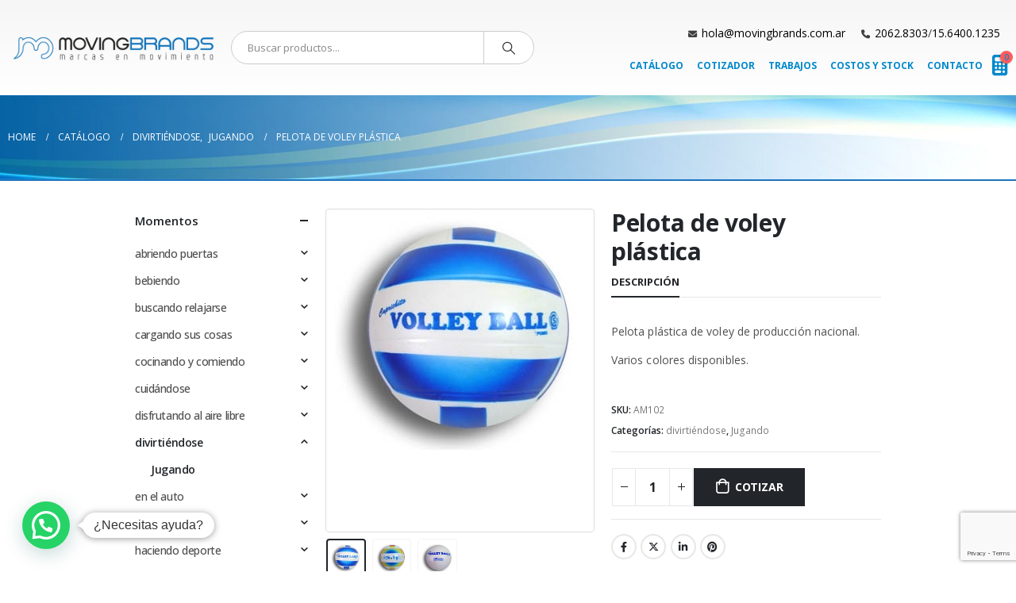

--- FILE ---
content_type: text/html; charset=UTF-8
request_url: https://movingbrands.com.ar/catalogo/pelota-de-voley-plastica/
body_size: 24496
content:
	<!DOCTYPE html>
	<html  lang="es" prefix="og: http://ogp.me/ns# fb: http://ogp.me/ns/fb#">
	<head>
		<meta http-equiv="X-UA-Compatible" content="IE=edge" />
		<meta http-equiv="Content-Type" content="text/html; charset=UTF-8" />
		<meta name="viewport" content="width=device-width, initial-scale=1, minimum-scale=1" />

		<link rel="profile" href="https://gmpg.org/xfn/11" />
		<link rel="pingback" href="https://movingbrands.com.ar/xmlrpc.php" />
		<title>Pelota de voley plástica &#8211; Moving Brands</title>
<meta name='robots' content='max-image-preview:large' />

<script>
dataLayer = [{"title":"Pelota de voley pl\u00e1stica","author":"moving","wordcount":12,"logged_in":"false","page_id":9710,"post_date":"2016-10-25 21:22:54"}];
</script>
<!-- Google Tag Manager -->
<script>(function(w,d,s,l,i){w[l]=w[l]||[];w[l].push({'gtm.start':
new Date().getTime(),event:'gtm.js'});var f=d.getElementsByTagName(s)[0],
j=d.createElement(s),dl=l!='dataLayer'?'&l='+l:'';j.async=true;j.src=
'https://www.googletagmanager.com/gtm.js?id='+i+dl;f.parentNode.insertBefore(j,f);
})(window,document,'script','dataLayer','GTM-WMDML9R');</script>
<!-- End Google Tag Manager --><link rel='dns-prefetch' href='//www.googletagmanager.com' />
<link rel="alternate" type="application/rss+xml" title="Moving Brands &raquo; Feed" href="https://movingbrands.com.ar/feed/" />
<link rel="alternate" type="application/rss+xml" title="Moving Brands &raquo; Feed de los comentarios" href="https://movingbrands.com.ar/comments/feed/" />
<link rel="alternate" title="oEmbed (JSON)" type="application/json+oembed" href="https://movingbrands.com.ar/wp-json/oembed/1.0/embed?url=https%3A%2F%2Fmovingbrands.com.ar%2Fcatalogo%2Fpelota-de-voley-plastica%2F" />
<link rel="alternate" title="oEmbed (XML)" type="text/xml+oembed" href="https://movingbrands.com.ar/wp-json/oembed/1.0/embed?url=https%3A%2F%2Fmovingbrands.com.ar%2Fcatalogo%2Fpelota-de-voley-plastica%2F&#038;format=xml" />
		<link rel="shortcut icon" href="//movingbrands.com.ar/wp-content/uploads/2017/04/icono_moving.png" type="image/x-icon" />
				<link rel="apple-touch-icon" href="//movingbrands.com.ar/wp-content/uploads/2017/01/icono_moving.png" />
				<link rel="apple-touch-icon" sizes="120x120" href="//movingbrands.com.ar/wp-content/uploads/2017/04/icono_moving.png" />
				<link rel="apple-touch-icon" sizes="76x76" href="//movingbrands.com.ar/wp-content/uploads/2017/04/icono_moving.png" />
				<link rel="apple-touch-icon" sizes="152x152" href="//movingbrands.com.ar/wp-content/uploads/2017/04/icono_moving.png" />
			<meta name="twitter:card" content="summary_large_image">
	<meta property="twitter:title" content="Pelota de voley plástica"/>
	<meta property="og:title" content="Pelota de voley plástica"/>
	<meta property="og:type" content="website"/>
	<meta property="og:url" content="https://movingbrands.com.ar/catalogo/pelota-de-voley-plastica/"/>
	<meta property="og:site_name" content="Moving Brands"/>
	<meta property="og:description" content="Pelota plástica de voley de producción nacional. Varios colores disponibles."/>

						<meta property="og:image" content="https://movingbrands.com.ar/wp-content/uploads/2016/10/806.jpg"/>
				<style id='wp-img-auto-sizes-contain-inline-css'>
img:is([sizes=auto i],[sizes^="auto," i]){contain-intrinsic-size:3000px 1500px}
/*# sourceURL=wp-img-auto-sizes-contain-inline-css */
</style>
<style id='wp-emoji-styles-inline-css'>

	img.wp-smiley, img.emoji {
		display: inline !important;
		border: none !important;
		box-shadow: none !important;
		height: 1em !important;
		width: 1em !important;
		margin: 0 0.07em !important;
		vertical-align: -0.1em !important;
		background: none !important;
		padding: 0 !important;
	}
/*# sourceURL=wp-emoji-styles-inline-css */
</style>
<style id='wp-block-library-inline-css'>
:root{--wp-block-synced-color:#7a00df;--wp-block-synced-color--rgb:122,0,223;--wp-bound-block-color:var(--wp-block-synced-color);--wp-editor-canvas-background:#ddd;--wp-admin-theme-color:#007cba;--wp-admin-theme-color--rgb:0,124,186;--wp-admin-theme-color-darker-10:#006ba1;--wp-admin-theme-color-darker-10--rgb:0,107,160.5;--wp-admin-theme-color-darker-20:#005a87;--wp-admin-theme-color-darker-20--rgb:0,90,135;--wp-admin-border-width-focus:2px}@media (min-resolution:192dpi){:root{--wp-admin-border-width-focus:1.5px}}.wp-element-button{cursor:pointer}:root .has-very-light-gray-background-color{background-color:#eee}:root .has-very-dark-gray-background-color{background-color:#313131}:root .has-very-light-gray-color{color:#eee}:root .has-very-dark-gray-color{color:#313131}:root .has-vivid-green-cyan-to-vivid-cyan-blue-gradient-background{background:linear-gradient(135deg,#00d084,#0693e3)}:root .has-purple-crush-gradient-background{background:linear-gradient(135deg,#34e2e4,#4721fb 50%,#ab1dfe)}:root .has-hazy-dawn-gradient-background{background:linear-gradient(135deg,#faaca8,#dad0ec)}:root .has-subdued-olive-gradient-background{background:linear-gradient(135deg,#fafae1,#67a671)}:root .has-atomic-cream-gradient-background{background:linear-gradient(135deg,#fdd79a,#004a59)}:root .has-nightshade-gradient-background{background:linear-gradient(135deg,#330968,#31cdcf)}:root .has-midnight-gradient-background{background:linear-gradient(135deg,#020381,#2874fc)}:root{--wp--preset--font-size--normal:16px;--wp--preset--font-size--huge:42px}.has-regular-font-size{font-size:1em}.has-larger-font-size{font-size:2.625em}.has-normal-font-size{font-size:var(--wp--preset--font-size--normal)}.has-huge-font-size{font-size:var(--wp--preset--font-size--huge)}.has-text-align-center{text-align:center}.has-text-align-left{text-align:left}.has-text-align-right{text-align:right}.has-fit-text{white-space:nowrap!important}#end-resizable-editor-section{display:none}.aligncenter{clear:both}.items-justified-left{justify-content:flex-start}.items-justified-center{justify-content:center}.items-justified-right{justify-content:flex-end}.items-justified-space-between{justify-content:space-between}.screen-reader-text{border:0;clip-path:inset(50%);height:1px;margin:-1px;overflow:hidden;padding:0;position:absolute;width:1px;word-wrap:normal!important}.screen-reader-text:focus{background-color:#ddd;clip-path:none;color:#444;display:block;font-size:1em;height:auto;left:5px;line-height:normal;padding:15px 23px 14px;text-decoration:none;top:5px;width:auto;z-index:100000}html :where(.has-border-color){border-style:solid}html :where([style*=border-top-color]){border-top-style:solid}html :where([style*=border-right-color]){border-right-style:solid}html :where([style*=border-bottom-color]){border-bottom-style:solid}html :where([style*=border-left-color]){border-left-style:solid}html :where([style*=border-width]){border-style:solid}html :where([style*=border-top-width]){border-top-style:solid}html :where([style*=border-right-width]){border-right-style:solid}html :where([style*=border-bottom-width]){border-bottom-style:solid}html :where([style*=border-left-width]){border-left-style:solid}html :where(img[class*=wp-image-]){height:auto;max-width:100%}:where(figure){margin:0 0 1em}html :where(.is-position-sticky){--wp-admin--admin-bar--position-offset:var(--wp-admin--admin-bar--height,0px)}@media screen and (max-width:600px){html :where(.is-position-sticky){--wp-admin--admin-bar--position-offset:0px}}

/*# sourceURL=wp-block-library-inline-css */
</style><style id='global-styles-inline-css'>
:root{--wp--preset--aspect-ratio--square: 1;--wp--preset--aspect-ratio--4-3: 4/3;--wp--preset--aspect-ratio--3-4: 3/4;--wp--preset--aspect-ratio--3-2: 3/2;--wp--preset--aspect-ratio--2-3: 2/3;--wp--preset--aspect-ratio--16-9: 16/9;--wp--preset--aspect-ratio--9-16: 9/16;--wp--preset--color--black: #000000;--wp--preset--color--cyan-bluish-gray: #abb8c3;--wp--preset--color--white: #ffffff;--wp--preset--color--pale-pink: #f78da7;--wp--preset--color--vivid-red: #cf2e2e;--wp--preset--color--luminous-vivid-orange: #ff6900;--wp--preset--color--luminous-vivid-amber: #fcb900;--wp--preset--color--light-green-cyan: #7bdcb5;--wp--preset--color--vivid-green-cyan: #00d084;--wp--preset--color--pale-cyan-blue: #8ed1fc;--wp--preset--color--vivid-cyan-blue: #0693e3;--wp--preset--color--vivid-purple: #9b51e0;--wp--preset--color--primary: var(--porto-primary-color);--wp--preset--color--secondary: var(--porto-secondary-color);--wp--preset--color--tertiary: var(--porto-tertiary-color);--wp--preset--color--quaternary: var(--porto-quaternary-color);--wp--preset--color--dark: var(--porto-dark-color);--wp--preset--color--light: var(--porto-light-color);--wp--preset--color--primary-hover: var(--porto-primary-light-5);--wp--preset--gradient--vivid-cyan-blue-to-vivid-purple: linear-gradient(135deg,rgb(6,147,227) 0%,rgb(155,81,224) 100%);--wp--preset--gradient--light-green-cyan-to-vivid-green-cyan: linear-gradient(135deg,rgb(122,220,180) 0%,rgb(0,208,130) 100%);--wp--preset--gradient--luminous-vivid-amber-to-luminous-vivid-orange: linear-gradient(135deg,rgb(252,185,0) 0%,rgb(255,105,0) 100%);--wp--preset--gradient--luminous-vivid-orange-to-vivid-red: linear-gradient(135deg,rgb(255,105,0) 0%,rgb(207,46,46) 100%);--wp--preset--gradient--very-light-gray-to-cyan-bluish-gray: linear-gradient(135deg,rgb(238,238,238) 0%,rgb(169,184,195) 100%);--wp--preset--gradient--cool-to-warm-spectrum: linear-gradient(135deg,rgb(74,234,220) 0%,rgb(151,120,209) 20%,rgb(207,42,186) 40%,rgb(238,44,130) 60%,rgb(251,105,98) 80%,rgb(254,248,76) 100%);--wp--preset--gradient--blush-light-purple: linear-gradient(135deg,rgb(255,206,236) 0%,rgb(152,150,240) 100%);--wp--preset--gradient--blush-bordeaux: linear-gradient(135deg,rgb(254,205,165) 0%,rgb(254,45,45) 50%,rgb(107,0,62) 100%);--wp--preset--gradient--luminous-dusk: linear-gradient(135deg,rgb(255,203,112) 0%,rgb(199,81,192) 50%,rgb(65,88,208) 100%);--wp--preset--gradient--pale-ocean: linear-gradient(135deg,rgb(255,245,203) 0%,rgb(182,227,212) 50%,rgb(51,167,181) 100%);--wp--preset--gradient--electric-grass: linear-gradient(135deg,rgb(202,248,128) 0%,rgb(113,206,126) 100%);--wp--preset--gradient--midnight: linear-gradient(135deg,rgb(2,3,129) 0%,rgb(40,116,252) 100%);--wp--preset--font-size--small: 13px;--wp--preset--font-size--medium: 20px;--wp--preset--font-size--large: 36px;--wp--preset--font-size--x-large: 42px;--wp--preset--spacing--20: 0.44rem;--wp--preset--spacing--30: 0.67rem;--wp--preset--spacing--40: 1rem;--wp--preset--spacing--50: 1.5rem;--wp--preset--spacing--60: 2.25rem;--wp--preset--spacing--70: 3.38rem;--wp--preset--spacing--80: 5.06rem;--wp--preset--shadow--natural: 6px 6px 9px rgba(0, 0, 0, 0.2);--wp--preset--shadow--deep: 12px 12px 50px rgba(0, 0, 0, 0.4);--wp--preset--shadow--sharp: 6px 6px 0px rgba(0, 0, 0, 0.2);--wp--preset--shadow--outlined: 6px 6px 0px -3px rgb(255, 255, 255), 6px 6px rgb(0, 0, 0);--wp--preset--shadow--crisp: 6px 6px 0px rgb(0, 0, 0);}:where(.is-layout-flex){gap: 0.5em;}:where(.is-layout-grid){gap: 0.5em;}body .is-layout-flex{display: flex;}.is-layout-flex{flex-wrap: wrap;align-items: center;}.is-layout-flex > :is(*, div){margin: 0;}body .is-layout-grid{display: grid;}.is-layout-grid > :is(*, div){margin: 0;}:where(.wp-block-columns.is-layout-flex){gap: 2em;}:where(.wp-block-columns.is-layout-grid){gap: 2em;}:where(.wp-block-post-template.is-layout-flex){gap: 1.25em;}:where(.wp-block-post-template.is-layout-grid){gap: 1.25em;}.has-black-color{color: var(--wp--preset--color--black) !important;}.has-cyan-bluish-gray-color{color: var(--wp--preset--color--cyan-bluish-gray) !important;}.has-white-color{color: var(--wp--preset--color--white) !important;}.has-pale-pink-color{color: var(--wp--preset--color--pale-pink) !important;}.has-vivid-red-color{color: var(--wp--preset--color--vivid-red) !important;}.has-luminous-vivid-orange-color{color: var(--wp--preset--color--luminous-vivid-orange) !important;}.has-luminous-vivid-amber-color{color: var(--wp--preset--color--luminous-vivid-amber) !important;}.has-light-green-cyan-color{color: var(--wp--preset--color--light-green-cyan) !important;}.has-vivid-green-cyan-color{color: var(--wp--preset--color--vivid-green-cyan) !important;}.has-pale-cyan-blue-color{color: var(--wp--preset--color--pale-cyan-blue) !important;}.has-vivid-cyan-blue-color{color: var(--wp--preset--color--vivid-cyan-blue) !important;}.has-vivid-purple-color{color: var(--wp--preset--color--vivid-purple) !important;}.has-black-background-color{background-color: var(--wp--preset--color--black) !important;}.has-cyan-bluish-gray-background-color{background-color: var(--wp--preset--color--cyan-bluish-gray) !important;}.has-white-background-color{background-color: var(--wp--preset--color--white) !important;}.has-pale-pink-background-color{background-color: var(--wp--preset--color--pale-pink) !important;}.has-vivid-red-background-color{background-color: var(--wp--preset--color--vivid-red) !important;}.has-luminous-vivid-orange-background-color{background-color: var(--wp--preset--color--luminous-vivid-orange) !important;}.has-luminous-vivid-amber-background-color{background-color: var(--wp--preset--color--luminous-vivid-amber) !important;}.has-light-green-cyan-background-color{background-color: var(--wp--preset--color--light-green-cyan) !important;}.has-vivid-green-cyan-background-color{background-color: var(--wp--preset--color--vivid-green-cyan) !important;}.has-pale-cyan-blue-background-color{background-color: var(--wp--preset--color--pale-cyan-blue) !important;}.has-vivid-cyan-blue-background-color{background-color: var(--wp--preset--color--vivid-cyan-blue) !important;}.has-vivid-purple-background-color{background-color: var(--wp--preset--color--vivid-purple) !important;}.has-black-border-color{border-color: var(--wp--preset--color--black) !important;}.has-cyan-bluish-gray-border-color{border-color: var(--wp--preset--color--cyan-bluish-gray) !important;}.has-white-border-color{border-color: var(--wp--preset--color--white) !important;}.has-pale-pink-border-color{border-color: var(--wp--preset--color--pale-pink) !important;}.has-vivid-red-border-color{border-color: var(--wp--preset--color--vivid-red) !important;}.has-luminous-vivid-orange-border-color{border-color: var(--wp--preset--color--luminous-vivid-orange) !important;}.has-luminous-vivid-amber-border-color{border-color: var(--wp--preset--color--luminous-vivid-amber) !important;}.has-light-green-cyan-border-color{border-color: var(--wp--preset--color--light-green-cyan) !important;}.has-vivid-green-cyan-border-color{border-color: var(--wp--preset--color--vivid-green-cyan) !important;}.has-pale-cyan-blue-border-color{border-color: var(--wp--preset--color--pale-cyan-blue) !important;}.has-vivid-cyan-blue-border-color{border-color: var(--wp--preset--color--vivid-cyan-blue) !important;}.has-vivid-purple-border-color{border-color: var(--wp--preset--color--vivid-purple) !important;}.has-vivid-cyan-blue-to-vivid-purple-gradient-background{background: var(--wp--preset--gradient--vivid-cyan-blue-to-vivid-purple) !important;}.has-light-green-cyan-to-vivid-green-cyan-gradient-background{background: var(--wp--preset--gradient--light-green-cyan-to-vivid-green-cyan) !important;}.has-luminous-vivid-amber-to-luminous-vivid-orange-gradient-background{background: var(--wp--preset--gradient--luminous-vivid-amber-to-luminous-vivid-orange) !important;}.has-luminous-vivid-orange-to-vivid-red-gradient-background{background: var(--wp--preset--gradient--luminous-vivid-orange-to-vivid-red) !important;}.has-very-light-gray-to-cyan-bluish-gray-gradient-background{background: var(--wp--preset--gradient--very-light-gray-to-cyan-bluish-gray) !important;}.has-cool-to-warm-spectrum-gradient-background{background: var(--wp--preset--gradient--cool-to-warm-spectrum) !important;}.has-blush-light-purple-gradient-background{background: var(--wp--preset--gradient--blush-light-purple) !important;}.has-blush-bordeaux-gradient-background{background: var(--wp--preset--gradient--blush-bordeaux) !important;}.has-luminous-dusk-gradient-background{background: var(--wp--preset--gradient--luminous-dusk) !important;}.has-pale-ocean-gradient-background{background: var(--wp--preset--gradient--pale-ocean) !important;}.has-electric-grass-gradient-background{background: var(--wp--preset--gradient--electric-grass) !important;}.has-midnight-gradient-background{background: var(--wp--preset--gradient--midnight) !important;}.has-small-font-size{font-size: var(--wp--preset--font-size--small) !important;}.has-medium-font-size{font-size: var(--wp--preset--font-size--medium) !important;}.has-large-font-size{font-size: var(--wp--preset--font-size--large) !important;}.has-x-large-font-size{font-size: var(--wp--preset--font-size--x-large) !important;}
/*# sourceURL=global-styles-inline-css */
</style>

<style id='classic-theme-styles-inline-css'>
/*! This file is auto-generated */
.wp-block-button__link{color:#fff;background-color:#32373c;border-radius:9999px;box-shadow:none;text-decoration:none;padding:calc(.667em + 2px) calc(1.333em + 2px);font-size:1.125em}.wp-block-file__button{background:#32373c;color:#fff;text-decoration:none}
/*# sourceURL=/wp-includes/css/classic-themes.min.css */
</style>
<link rel='stylesheet' id='dashicons-css' href='https://movingbrands.com.ar/wp-includes/css/dashicons.min.css?ver=6.9' media='all' />
<style id='dashicons-inline-css'>
[data-font="Dashicons"]:before {font-family: 'Dashicons' !important;content: attr(data-icon) !important;speak: none !important;font-weight: normal !important;font-variant: normal !important;text-transform: none !important;line-height: 1 !important;font-style: normal !important;-webkit-font-smoothing: antialiased !important;-moz-osx-font-smoothing: grayscale !important;}
/*# sourceURL=dashicons-inline-css */
</style>
<link rel='stylesheet' id='admin-bar-css' href='https://movingbrands.com.ar/wp-includes/css/admin-bar.min.css?ver=6.9' media='all' />
<style id='admin-bar-inline-css'>

    /* Hide CanvasJS credits for P404 charts specifically */
    #p404RedirectChart .canvasjs-chart-credit {
        display: none !important;
    }
    
    #p404RedirectChart canvas {
        border-radius: 6px;
    }

    .p404-redirect-adminbar-weekly-title {
        font-weight: bold;
        font-size: 14px;
        color: #fff;
        margin-bottom: 6px;
    }

    #wpadminbar #wp-admin-bar-p404_free_top_button .ab-icon:before {
        content: "\f103";
        color: #dc3545;
        top: 3px;
    }
    
    #wp-admin-bar-p404_free_top_button .ab-item {
        min-width: 80px !important;
        padding: 0px !important;
    }
    
    /* Ensure proper positioning and z-index for P404 dropdown */
    .p404-redirect-adminbar-dropdown-wrap { 
        min-width: 0; 
        padding: 0;
        position: static !important;
    }
    
    #wpadminbar #wp-admin-bar-p404_free_top_button_dropdown {
        position: static !important;
    }
    
    #wpadminbar #wp-admin-bar-p404_free_top_button_dropdown .ab-item {
        padding: 0 !important;
        margin: 0 !important;
    }
    
    .p404-redirect-dropdown-container {
        min-width: 340px;
        padding: 18px 18px 12px 18px;
        background: #23282d !important;
        color: #fff;
        border-radius: 12px;
        box-shadow: 0 8px 32px rgba(0,0,0,0.25);
        margin-top: 10px;
        position: relative !important;
        z-index: 999999 !important;
        display: block !important;
        border: 1px solid #444;
    }
    
    /* Ensure P404 dropdown appears on hover */
    #wpadminbar #wp-admin-bar-p404_free_top_button .p404-redirect-dropdown-container { 
        display: none !important;
    }
    
    #wpadminbar #wp-admin-bar-p404_free_top_button:hover .p404-redirect-dropdown-container { 
        display: block !important;
    }
    
    #wpadminbar #wp-admin-bar-p404_free_top_button:hover #wp-admin-bar-p404_free_top_button_dropdown .p404-redirect-dropdown-container {
        display: block !important;
    }
    
    .p404-redirect-card {
        background: #2c3338;
        border-radius: 8px;
        padding: 18px 18px 12px 18px;
        box-shadow: 0 2px 8px rgba(0,0,0,0.07);
        display: flex;
        flex-direction: column;
        align-items: flex-start;
        border: 1px solid #444;
    }
    
    .p404-redirect-btn {
        display: inline-block;
        background: #dc3545;
        color: #fff !important;
        font-weight: bold;
        padding: 5px 22px;
        border-radius: 8px;
        text-decoration: none;
        font-size: 17px;
        transition: background 0.2s, box-shadow 0.2s;
        margin-top: 8px;
        box-shadow: 0 2px 8px rgba(220,53,69,0.15);
        text-align: center;
        line-height: 1.6;
    }
    
    .p404-redirect-btn:hover {
        background: #c82333;
        color: #fff !important;
        box-shadow: 0 4px 16px rgba(220,53,69,0.25);
    }
    
    /* Prevent conflicts with other admin bar dropdowns */
    #wpadminbar .ab-top-menu > li:hover > .ab-item,
    #wpadminbar .ab-top-menu > li.hover > .ab-item {
        z-index: auto;
    }
    
    #wpadminbar #wp-admin-bar-p404_free_top_button:hover > .ab-item {
        z-index: 999998 !important;
    }
    
/*# sourceURL=admin-bar-inline-css */
</style>
<link rel='stylesheet' id='contact-form-7-css' href='https://movingbrands.com.ar/wp-content/plugins/contact-form-7/includes/css/styles.css?ver=6.1.4' media='all' />
<link rel='stylesheet' id='photoswipe-css' href='https://movingbrands.com.ar/wp-content/plugins/woocommerce/assets/css/photoswipe/photoswipe.min.css?ver=10.4.2' media='all' />
<link rel='stylesheet' id='photoswipe-default-skin-css' href='https://movingbrands.com.ar/wp-content/plugins/woocommerce/assets/css/photoswipe/default-skin/default-skin.min.css?ver=10.4.2' media='all' />
<style id='woocommerce-inline-inline-css'>
.woocommerce form .form-row .required { visibility: visible; }
/*# sourceURL=woocommerce-inline-inline-css */
</style>
<link rel='stylesheet' id='yith-wcan-shortcodes-css' href='https://movingbrands.com.ar/wp-content/plugins/yith-woocommerce-ajax-navigation/assets/css/shortcodes.css?ver=5.16.0' media='all' />
<style id='yith-wcan-shortcodes-inline-css'>
:root{
	--yith-wcan-filters_colors_titles: #434343;
	--yith-wcan-filters_colors_background: #FFFFFF;
	--yith-wcan-filters_colors_accent: #A7144C;
	--yith-wcan-filters_colors_accent_r: 167;
	--yith-wcan-filters_colors_accent_g: 20;
	--yith-wcan-filters_colors_accent_b: 76;
	--yith-wcan-color_swatches_border_radius: 100%;
	--yith-wcan-color_swatches_size: 30px;
	--yith-wcan-labels_style_background: #FFFFFF;
	--yith-wcan-labels_style_background_hover: #A7144C;
	--yith-wcan-labels_style_background_active: #A7144C;
	--yith-wcan-labels_style_text: #434343;
	--yith-wcan-labels_style_text_hover: #FFFFFF;
	--yith-wcan-labels_style_text_active: #FFFFFF;
	--yith-wcan-anchors_style_text: #434343;
	--yith-wcan-anchors_style_text_hover: #A7144C;
	--yith-wcan-anchors_style_text_active: #A7144C;
}
/*# sourceURL=yith-wcan-shortcodes-inline-css */
</style>
<link rel='stylesheet' id='porto-sp-attr-table-css' href='https://movingbrands.com.ar/wp-content/plugins/porto-functionality/shortcodes//assets/cp-attribute-table/attribute-table.css?ver=3.4.4' media='all' />
<link rel='stylesheet' id='porto-compare-product-css' href='https://movingbrands.com.ar/wp-content/plugins/porto-functionality/lib/compare-product/compare-product.css?ver=3.4.4' media='all' />
<link rel='stylesheet' id='msl-main-css' href='https://movingbrands.com.ar/wp-content/plugins/master-slider/public/assets/css/masterslider.main.css?ver=3.11.0' media='all' />
<link rel='stylesheet' id='msl-custom-css' href='https://movingbrands.com.ar/wp-content/uploads/master-slider/custom.css?ver=4.6' media='all' />
<link rel='stylesheet' id='porto-fs-progress-bar-css' href='https://movingbrands.com.ar/wp-content/themes/porto/inc/lib/woocommerce-shipping-progress-bar/shipping-progress-bar.css?ver=7.3.0' media='all' />
<link rel='stylesheet' id='porto-css-vars-css' href='https://movingbrands.com.ar/wp-content/uploads/porto_styles/theme_css_vars.css?ver=7.3.0' media='all' />
<link rel='stylesheet' id='js_composer_front-css' href='https://movingbrands.com.ar/wp-content/plugins/js_composer/assets/css/js_composer.min.css?ver=8.2' media='all' />
<link rel='stylesheet' id='bootstrap-css' href='https://movingbrands.com.ar/wp-content/uploads/porto_styles/bootstrap.css?ver=7.3.0' media='all' />
<link rel='stylesheet' id='porto-plugins-css' href='https://movingbrands.com.ar/wp-content/themes/porto/css/plugins.css?ver=7.3.0' media='all' />
<link rel='stylesheet' id='porto-theme-css' href='https://movingbrands.com.ar/wp-content/themes/porto/css/theme.css?ver=7.3.0' media='all' />
<link rel='stylesheet' id='porto-theme-portfolio-css' href='https://movingbrands.com.ar/wp-content/themes/porto/css/theme_portfolio.css?ver=7.3.0' media='all' />
<link rel='stylesheet' id='porto-theme-member-css' href='https://movingbrands.com.ar/wp-content/themes/porto/css/theme_member.css?ver=7.3.0' media='all' />
<link rel='stylesheet' id='porto-shortcodes-css' href='https://movingbrands.com.ar/wp-content/uploads/porto_styles/shortcodes.css?ver=7.3.0' media='all' />
<link rel='stylesheet' id='porto-theme-shop-css' href='https://movingbrands.com.ar/wp-content/themes/porto/css/theme_shop.css?ver=7.3.0' media='all' />
<link rel='stylesheet' id='porto-theme-wpb-css' href='https://movingbrands.com.ar/wp-content/themes/porto/css/theme_wpb.css?ver=7.3.0' media='all' />
<link rel='stylesheet' id='porto-theme-radius-css' href='https://movingbrands.com.ar/wp-content/themes/porto/css/theme_radius.css?ver=7.3.0' media='all' />
<link rel='stylesheet' id='porto-dynamic-style-css' href='https://movingbrands.com.ar/wp-content/uploads/porto_styles/dynamic_style.css?ver=7.3.0' media='all' />
<link rel='stylesheet' id='porto-type-builder-css' href='https://movingbrands.com.ar/wp-content/plugins/porto-functionality/builders/assets/type-builder.css?ver=3.4.4' media='all' />
<link rel='stylesheet' id='porto-account-login-style-css' href='https://movingbrands.com.ar/wp-content/themes/porto/css/theme/shop/login-style/account-login.css?ver=7.3.0' media='all' />
<link rel='stylesheet' id='porto-theme-woopage-css' href='https://movingbrands.com.ar/wp-content/themes/porto/css/theme/shop/other/woopage.css?ver=7.3.0' media='all' />
<link rel='stylesheet' id='porto-style-css' href='https://movingbrands.com.ar/wp-content/themes/porto/style.css?ver=7.3.0' media='all' />
<style id='porto-style-inline-css'>
.side-header-narrow-bar-logo{max-width:350px}@media (min-width:992px){}.page-top .page-title-wrap{line-height:0}.page-top .page-title:not(.b-none):after{content:'';position:absolute;width:100%;left:0;border-bottom:2px solid var(--porto-primary-color);bottom:-44px}.product-images .img-thumbnail .inner,.product-images .img-thumbnail .inner img{-webkit-transform:none;transform:none}.sticky-product{position:fixed;top:0;left:0;width:100%;z-index:100;background-color:#fff;box-shadow:0 3px 5px rgba(0,0,0,0.08);padding:15px 0}.sticky-product.pos-bottom{top:auto;bottom:var(--porto-icon-menus-mobile,0);box-shadow:0 -3px 5px rgba(0,0,0,0.08)}.sticky-product .container{display:-ms-flexbox;display:flex;-ms-flex-align:center;align-items:center;-ms-flex-wrap:wrap;flex-wrap:wrap}.sticky-product .sticky-image{max-width:60px;margin-right:15px}.sticky-product .add-to-cart{-ms-flex:1;flex:1;text-align:right;margin-top:5px}.sticky-product .product-name{font-size:16px;font-weight:600;line-height:inherit;margin-bottom:0}.sticky-product .sticky-detail{line-height:1.5;display:-ms-flexbox;display:flex}.sticky-product .star-rating{margin:5px 15px;font-size:1em}.sticky-product .availability{padding-top:2px}.sticky-product .sticky-detail .price{font-family:Open Sans,Open Sans,sans-serif;font-weight:400;margin-bottom:0;font-size:1.3em;line-height:1.5}.sticky-product.pos-top:not(.hide){top:0;opacity:1;visibility:visible;transform:translate3d( 0,0,0 )}.sticky-product.pos-top.scroll-down{opacity:0 !important;visibility:hidden;transform:translate3d( 0,-100%,0 )}.sticky-product.sticky-ready{transition:left .3s,visibility 0.3s,opacity 0.3s,transform 0.3s,top 0.3s ease}.sticky-product .quantity.extra-type{display:none}@media (min-width:992px){body.single-product .sticky-product .container{padding-left:calc(var(--porto-grid-gutter-width) / 2);padding-right:calc(var(--porto-grid-gutter-width) / 2)}}.sticky-product .container{padding-left:var(--porto-fluid-spacing);padding-right:var(--porto-fluid-spacing)}@media (max-width:768px){.sticky-product .sticky-image,.sticky-product .sticky-detail,.sticky-product{display:none}.sticky-product.show-mobile{display:block;padding-top:10px;padding-bottom:10px}.sticky-product.show-mobile .add-to-cart{margin-top:0}.sticky-product.show-mobile .single_add_to_cart_button{margin:0;width:100%}}#login-form-popup{max-width:480px}input[type="text"],input[type="email"],input[type="tel"],textarea{background-color:#fff;color:#000;width:100%}#orde r_comments{height:590px}.portfolio-title .portfolio-nav-all i{font-size:2em;margin-left:1px;display:none}.shop-loop-before .woocommerce-ordering{display:none !important}.shop-loop-before .gridlist-toggle{display:none !important}.woocommerce-viewing{display:none !important}ul.products li.product-col .product-image{margin-bottom:1rem;min-height:150px !important}ul.products li.product-col .product-image .img-effect img{position:relative;opacity:1;transform:translateZ(0);max-height:130px !important;width:auto !important}.wp-post-image{max-height:380px !important;width:auto !important}@media (max-width:767px){.wp-post-image{max-height:280px !important;width:auto !important}}.woocommerce ul.products li.product img{max-height:130px !important;object-fit:cover}th.product-price{display:none !important}td.product-price{display:none !important}th.product-subtotal{display:none !important}td.product-price{display:none !important}.woocommerce .featured-box h2:first-child,.woocommerce-page .featured-box h2:first-child{display:none !important}.cart-total{display:none !important}.featured-box .cart-actions{text-align:center !important}.pt-right{float:none !important}.wc-proceed-to-checkout{text-align:center !important}.featured-box{min-height:140px !important}#order_review_heading{display:none !important}.woocommerce-order-details{display:none !important}.woocommerce-order-overview__total{display:none !important}.woocommerce-thankyou-order-received{color:#37ab27 !important;font-weight:bold}th.product-total{display:none !important}tr.cart-subtotal{display:none !important}tr.order-total{display:none !important}.imagenes_destacados .product-image img{display:inline-block;width:auto !important;max-height:120px !important;transition:opacity 0.3s ease-in-out;transform:translateZ(0)}.product-images .img-thumbnail .inner,.product-images .img-thumbnail .inner img{-webkit-transform:none;transform:none;text-align:-webkit-center}.owl-carousel .img-thumbnail img{width:auto;max-height:400px}@media only screen and (max-width:767px){.owl-carousel .img-thumbnail img{width:auto;max-height:300px}}img.mfp-img{width:auto;max-width:100%;max-height:800px!important;height:auto;display:block;line-height:0;padding:40px 0 40px;margin:0 auto}.product-images{position:relative;margin-bottom:8px;min-height:280px !important}.img-thumbnail .inner{min-height:400px !important}@media only screen and (max-width:767px){.img-thumbnail .inner{min-height:300px !important}}.payment_methods{display:none}#footer .footer-bottom{display:none}
/*# sourceURL=porto-style-inline-css */
</style>
<link rel='stylesheet' id='porto-360-gallery-css' href='https://movingbrands.com.ar/wp-content/themes/porto/inc/lib/threesixty/threesixty.css?ver=7.3.0' media='all' />
<link rel='stylesheet' id='styles-child-css' href='https://movingbrands.com.ar/wp-content/themes/porto-child/style.css?ver=6.9' media='all' />
<script src="https://movingbrands.com.ar/wp-includes/js/jquery/jquery.min.js?ver=3.7.1" id="jquery-core-js"></script>
<script src="https://movingbrands.com.ar/wp-includes/js/jquery/jquery-migrate.min.js?ver=3.4.1" id="jquery-migrate-js"></script>
<script src="https://movingbrands.com.ar/wp-content/plugins/woocommerce/assets/js/jquery-blockui/jquery.blockUI.min.js?ver=2.7.0-wc.10.4.2" id="wc-jquery-blockui-js" data-wp-strategy="defer"></script>
<script id="wc-add-to-cart-js-extra">
var wc_add_to_cart_params = {"ajax_url":"/wp-admin/admin-ajax.php","wc_ajax_url":"/?wc-ajax=%%endpoint%%","i18n_view_cart":"Ver carrito","cart_url":"https://movingbrands.com.ar/cotizador/","is_cart":"","cart_redirect_after_add":"no"};
//# sourceURL=wc-add-to-cart-js-extra
</script>
<script src="https://movingbrands.com.ar/wp-content/plugins/woocommerce/assets/js/frontend/add-to-cart.min.js?ver=10.4.2" id="wc-add-to-cart-js" data-wp-strategy="defer"></script>
<script src="https://movingbrands.com.ar/wp-content/plugins/woocommerce/assets/js/photoswipe/photoswipe.min.js?ver=4.1.1-wc.10.4.2" id="wc-photoswipe-js" defer data-wp-strategy="defer"></script>
<script src="https://movingbrands.com.ar/wp-content/plugins/woocommerce/assets/js/photoswipe/photoswipe-ui-default.min.js?ver=4.1.1-wc.10.4.2" id="wc-photoswipe-ui-default-js" defer data-wp-strategy="defer"></script>
<script id="wc-single-product-js-extra">
var wc_single_product_params = {"i18n_required_rating_text":"Por favor selecciona una puntuaci\u00f3n","i18n_rating_options":["1 de 5 estrellas","2 de 5 estrellas","3 de 5 estrellas","4 de 5 estrellas","5 de 5 estrellas"],"i18n_product_gallery_trigger_text":"Ver galer\u00eda de im\u00e1genes a pantalla completa","review_rating_required":"yes","flexslider":{"rtl":false,"animation":"slide","smoothHeight":true,"directionNav":false,"controlNav":"thumbnails","slideshow":false,"animationSpeed":500,"animationLoop":false,"allowOneSlide":false},"zoom_enabled":"","zoom_options":[],"photoswipe_enabled":"1","photoswipe_options":{"shareEl":false,"closeOnScroll":false,"history":false,"hideAnimationDuration":0,"showAnimationDuration":0},"flexslider_enabled":""};
//# sourceURL=wc-single-product-js-extra
</script>
<script src="https://movingbrands.com.ar/wp-content/plugins/woocommerce/assets/js/frontend/single-product.min.js?ver=10.4.2" id="wc-single-product-js" defer data-wp-strategy="defer"></script>
<script src="https://movingbrands.com.ar/wp-content/plugins/woocommerce/assets/js/js-cookie/js.cookie.min.js?ver=2.1.4-wc.10.4.2" id="wc-js-cookie-js" defer data-wp-strategy="defer"></script>
<script id="woocommerce-js-extra">
var woocommerce_params = {"ajax_url":"/wp-admin/admin-ajax.php","wc_ajax_url":"/?wc-ajax=%%endpoint%%","i18n_password_show":"Mostrar contrase\u00f1a","i18n_password_hide":"Ocultar contrase\u00f1a"};
//# sourceURL=woocommerce-js-extra
</script>
<script src="https://movingbrands.com.ar/wp-content/plugins/woocommerce/assets/js/frontend/woocommerce.min.js?ver=10.4.2" id="woocommerce-js" defer data-wp-strategy="defer"></script>
<script src="https://movingbrands.com.ar/wp-content/plugins/wp-letsencrypt-ssl/admin/js/jsredirect.js?ver=7.8.5.6" id="wpen-jsredirect-js"></script>
<script src="https://movingbrands.com.ar/wp-content/plugins/js_composer/assets/js/vendors/woocommerce-add-to-cart.js?ver=8.2" id="vc_woocommerce-add-to-cart-js-js"></script>
<script id="wc-cart-fragments-js-extra">
var wc_cart_fragments_params = {"ajax_url":"/wp-admin/admin-ajax.php","wc_ajax_url":"/?wc-ajax=%%endpoint%%","cart_hash_key":"wc_cart_hash_9cd26cd9e22b1751cecef94ab0631560","fragment_name":"wc_fragments_9cd26cd9e22b1751cecef94ab0631560","request_timeout":"15000"};
//# sourceURL=wc-cart-fragments-js-extra
</script>
<script src="https://movingbrands.com.ar/wp-content/plugins/woocommerce/assets/js/frontend/cart-fragments.min.js?ver=10.4.2" id="wc-cart-fragments-js" defer data-wp-strategy="defer"></script>

<!-- Fragmento de código de la etiqueta de Google (gtag.js) añadida por Site Kit -->
<!-- Fragmento de código de Google Analytics añadido por Site Kit -->
<script src="https://www.googletagmanager.com/gtag/js?id=G-HFEW7EL27Z" id="google_gtagjs-js" async></script>
<script id="google_gtagjs-js-after">
window.dataLayer = window.dataLayer || [];function gtag(){dataLayer.push(arguments);}
gtag("set","linker",{"domains":["movingbrands.com.ar"]});
gtag("js", new Date());
gtag("set", "developer_id.dZTNiMT", true);
gtag("config", "G-HFEW7EL27Z");
//# sourceURL=google_gtagjs-js-after
</script>
<script src="https://movingbrands.com.ar/wp-content/plugins/woocommerce/assets/js/jquery-cookie/jquery.cookie.min.js?ver=1.4.1-wc.10.4.2" id="wc-jquery-cookie-js" defer data-wp-strategy="defer"></script>
<script></script><link rel="https://api.w.org/" href="https://movingbrands.com.ar/wp-json/" /><link rel="alternate" title="JSON" type="application/json" href="https://movingbrands.com.ar/wp-json/wp/v2/product/9710" /><link rel="EditURI" type="application/rsd+xml" title="RSD" href="https://movingbrands.com.ar/xmlrpc.php?rsd" />
<meta name="generator" content="WordPress 6.9" />
<meta name="generator" content="WooCommerce 10.4.2" />
<link rel="canonical" href="https://movingbrands.com.ar/catalogo/pelota-de-voley-plastica/" />
<link rel='shortlink' href='https://movingbrands.com.ar/?p=9710' />
<meta name="generator" content="Site Kit by Google 1.167.0" /><script>var ms_grabbing_curosr = 'https://movingbrands.com.ar/wp-content/plugins/master-slider/public/assets/css/common/grabbing.cur', ms_grab_curosr = 'https://movingbrands.com.ar/wp-content/plugins/master-slider/public/assets/css/common/grab.cur';</script>
<meta name="generator" content="MasterSlider 3.11.0 - Responsive Touch Image Slider | avt.li/msf" />
		<script type="text/javascript" id="webfont-queue">
		WebFontConfig = {
			google: { families: [ 'Open+Sans:300,400,500,600,700,800','Shadows+Into+Light:400,700','Playfair+Display:400,700' ] }
		};
		(function(d) {
			var wf = d.createElement('script'), s = d.scripts[d.scripts.length - 1];
			wf.src = 'https://movingbrands.com.ar/wp-content/themes/porto/js/libs/webfont.js';
			wf.async = true;
			s.parentNode.insertBefore(wf, s);
		})(document);</script>
			<noscript><style>.woocommerce-product-gallery{ opacity: 1 !important; }</style></noscript>
	<meta name="generator" content="Powered by WPBakery Page Builder - drag and drop page builder for WordPress."/>

<!-- Fragmento de código de Google Tag Manager añadido por Site Kit -->
<script>
			( function( w, d, s, l, i ) {
				w[l] = w[l] || [];
				w[l].push( {'gtm.start': new Date().getTime(), event: 'gtm.js'} );
				var f = d.getElementsByTagName( s )[0],
					j = d.createElement( s ), dl = l != 'dataLayer' ? '&l=' + l : '';
				j.async = true;
				j.src = 'https://www.googletagmanager.com/gtm.js?id=' + i + dl;
				f.parentNode.insertBefore( j, f );
			} )( window, document, 'script', 'dataLayer', 'GTM-NJVT8Z7' );
			
</script>

<!-- Final del fragmento de código de Google Tag Manager añadido por Site Kit -->
<link rel="icon" href="https://movingbrands.com.ar/wp-content/uploads/2017/04/cropped-icono_moving-1-32x32.png" sizes="32x32" />
<link rel="icon" href="https://movingbrands.com.ar/wp-content/uploads/2017/04/cropped-icono_moving-1-192x192.png" sizes="192x192" />
<link rel="apple-touch-icon" href="https://movingbrands.com.ar/wp-content/uploads/2017/04/cropped-icono_moving-1-180x180.png" />
<meta name="msapplication-TileImage" content="https://movingbrands.com.ar/wp-content/uploads/2017/04/cropped-icono_moving-1-270x270.png" />
<noscript><style> .wpb_animate_when_almost_visible { opacity: 1; }</style></noscript>	<link rel='stylesheet' id='wc-blocks-style-css' href='https://movingbrands.com.ar/wp-content/plugins/woocommerce/assets/client/blocks/wc-blocks.css?ver=wc-10.4.2' media='all' />
<link rel='stylesheet' id='joinchat-css' href='https://movingbrands.com.ar/wp-content/plugins/creame-whatsapp-me/public/css/joinchat.min.css?ver=6.0.8' media='all' />
<style id='joinchat-inline-css'>
.joinchat{--ch:142;--cs:70%;--cl:49%;--bw:1}
/*# sourceURL=joinchat-inline-css */
</style>
</head>
	<body class="wp-singular product-template-default single single-product postid-9710 wp-embed-responsive wp-theme-porto wp-child-theme-porto-child theme-porto _masterslider _ms_version_3.11.0 woocommerce woocommerce-page woocommerce-no-js yith-wcan-free porto-rounded porto-breadcrumbs-bb login-popup full blog-1 wpb-js-composer js-comp-ver-8.2 vc_responsive">
			<!-- Fragmento de código de Google Tag Manager (noscript) añadido por Site Kit -->
		<noscript>
			<iframe src="https://www.googletagmanager.com/ns.html?id=GTM-NJVT8Z7" height="0" width="0" style="display:none;visibility:hidden"></iframe>
		</noscript>
		<!-- Final del fragmento de código de Google Tag Manager (noscript) añadido por Site Kit -->
		<!-- Google Tag Manager (noscript) -->
<noscript><iframe src="https://www.googletagmanager.com/ns.html?id=GTM-WMDML9R" height="0" width="0" style="display:none;visibility:hidden"></iframe></noscript>
<!-- End Google Tag Manager (noscript) -->
	<div class="page-wrapper"><!-- page wrapper -->
		
											<!-- header wrapper -->
				<div class="header-wrapper wide">
										<header id="header" class="header-5">
	
	<div class="header-main">
		<div class="container">
			<div class="header-left">
				
	<div class="logo">
	<a href="https://movingbrands.com.ar/" title="Moving Brands - Merchandising &#8211; Productos Empresariales &#8211; Artículos promocionales"  rel="home">
		<img class="img-responsive sticky-logo sticky-retina-logo" src="//movingbrands.com.ar/wp-content/uploads/2020/09/logo_movingbrands.png" alt="Moving Brands" /><img class="img-responsive standard-logo retina-logo" width="600" height="118" src="//movingbrands.com.ar/wp-content/uploads/2020/09/logo_movingbrands.png" alt="Moving Brands" />	</a>
	</div>
				</div>
			<div class="header-center">
				<div class="searchform-popup advanced-search-layout search-rounded"><a  class="search-toggle" aria-label="Search Toggle" href="#"><i class="porto-icon-magnifier"></i><span class="search-text">Search</span></a>	<form action="https://movingbrands.com.ar/" method="get"
		class="searchform search-layout-advanced">
		<div class="searchform-fields">
			<span class="text"><input name="s" type="text" value="" placeholder="Buscar productos..." autocomplete="off" /></span>
							<input type="hidden" name="post_type" value="product"/>
							<span class="button-wrap">
				<button class="btn btn-special" title="Search" type="submit">
					<i class="porto-icon-magnifier"></i>
				</button>
							</span>
		</div>
				<div class="live-search-list"></div>
			</form>
	</div><a class="mobile-toggle" href="#" aria-label="Mobile Menu"><i class="fas fa-bars"></i></a>			</div>
			<div class="header-right">
				<div>
					<div class="header-contact"><ul class="nav nav-pills nav-top" style="font-size:14px;">
       <li class="email">
		<span><i class="fa fa-envelope"></i><a href="mailto:hola@movingbrands.com.ar">hola@movingbrands.com.ar</a></span>
	</li>
	<li class="phone">
		<span><i class="fa fa-phone"></i><a href="tel:+541120628303">2062.8303</a>/<a href="tel:1164001235">15.6400.1235</a></span>
	</li>
</ul>


</div>					<div id="main-menu">
						<ul id="menu-menuprincipal" class="main-menu mega-menu show-arrow"><li id="nav-menu-item-7045" class="menu-item menu-item-type-post_type menu-item-object-page narrow"><a href="https://movingbrands.com.ar/catalogo-destacados/">Catálogo</a></li>
<li id="nav-menu-item-11" class="menu-item menu-item-type-post_type menu-item-object-page narrow"><a href="https://movingbrands.com.ar/cotizador/">Cotizador</a></li>
<li id="nav-menu-item-5662" class="menu-item menu-item-type-post_type menu-item-object-page narrow"><a href="https://movingbrands.com.ar/trabajos/">Trabajos</a></li>
<li id="nav-menu-item-27020" class="menu-item menu-item-type-custom menu-item-object-custom narrow"><a target="_blank" href="https://www.articulos.com.ar/movingbrands/">Costos y Stock</a></li>
<li id="nav-menu-item-6823" class="menu-item menu-item-type-post_type menu-item-object-page narrow"><a href="https://movingbrands.com.ar/contacto/">Contacto</a></li>
</ul>					</div>
							<div id="mini-cart" class="mini-cart simple">
			<div class="cart-head">
			<span class="cart-icon"><i class="minicart-icon fas fa-calculator"></i><span class="cart-items">0</span></span><span class="cart-items-text">0 items</span>			</div>
			<div class="cart-popup widget_shopping_cart">
				<div class="widget_shopping_cart_content">
									<div class="cart-loading"></div>
								</div>
			</div>
				</div>
						</div>

				
			</div>
		</div>
			</div>
</header>

									</div>
				<!-- end header wrapper -->
			
			
					<section class="page-top wide page-header-1">
	<div class="container hide-title">
	<div class="row">
		<div class="col-lg-12">
							<div class="breadcrumbs-wrap">
					<ul class="breadcrumb" itemscope itemtype="https://schema.org/BreadcrumbList"><li class="home" itemprop="itemListElement" itemscope itemtype="https://schema.org/ListItem"><a itemprop="item" href="https://movingbrands.com.ar" title="Go to Home Page"><span itemprop="name">Home</span></a><meta itemprop="position" content="1" /><i class="delimiter"></i></li><li itemprop="itemListElement" itemscope itemtype="https://schema.org/ListItem"><a itemprop="item" href="https://movingbrands.com.ar/catalogo/"><span itemprop="name">Catálogo</span></a><meta itemprop="position" content="2" /><i class="delimiter"></i></li><li><span itemprop="itemListElement" itemscope itemtype="https://schema.org/ListItem"><a itemprop="item" href="https://movingbrands.com.ar/producto-categoria/divirtiendose/"><span itemprop="name">divirtiéndose</span></a><meta itemprop="position" content="3" /></span>, <span itemprop="itemListElement" itemscope itemtype="https://schema.org/ListItem"><a itemprop="item" href="https://movingbrands.com.ar/producto-categoria/divirtiendose/jugando-divirtiendose/"><span itemprop="name">Jugando</span></a><meta itemprop="position" content="4" /></span><i class="delimiter"></i></li><li>Pelota de voley plástica</li></ul>				</div>
						<div class="page-title-wrap d-none">
								<h1 class="page-title">Pelota de voley plástica</h1>
							</div>
					</div>
	</div>
</div>
	</section>
	
		<div id="main" class="column2 column2-left-sidebar boxed"><!-- main -->

			<div class="container">
			<div class="row main-content-wrap">

			<!-- main content -->
			<div class="main-content col-lg-9">

			
	<div id="primary" class="content-area"><main id="content" class="site-main">

					
			<div class="woocommerce-notices-wrapper"></div>
<div id="product-9710" class="product type-product post-9710 status-publish first instock product_cat-divirtiendose product_cat-jugando-divirtiendose has-post-thumbnail purchasable product-type-simple product-layout-default">

	<div class="product-summary-wrap">
					<div class="row">
				<div class="summary-before col-md-6">
							<div class="labels"></div><div class="woocommerce-product-gallery woocommerce-product-gallery--with-images images">
	<div class="woocommerce-product-gallery__wrapper">
<div class="product-images images">
	<div class="product-image-slider owl-carousel show-nav-hover has-ccols ccols-1"><div class="img-thumbnail"><div class="inner"><img width="318" height="312" src="https://movingbrands.com.ar/wp-content/uploads/2016/10/806.jpg" class="woocommerce-main-image wp-post-image" alt="" href="https://movingbrands.com.ar/wp-content/uploads/2016/10/806.jpg" title="Pelota de voley plástica" data-large_image_width="318" data-large_image_height="312" decoding="async" fetchpriority="high" /></div></div><div class="img-thumbnail"><div class="inner"><img width="325" height="303" src="https://movingbrands.com.ar/wp-content/uploads/2016/10/806-2.jpg" class="img-responsive" alt="" href="https://movingbrands.com.ar/wp-content/uploads/2016/10/806-2.jpg" data-large_image_width="325" data-large_image_height="303" decoding="async" /></div></div><div class="img-thumbnail"><div class="inner"><img width="315" height="319" src="https://movingbrands.com.ar/wp-content/uploads/2016/10/806-3.jpg" class="img-responsive" alt="" href="https://movingbrands.com.ar/wp-content/uploads/2016/10/806-3.jpg" data-large_image_width="315" data-large_image_height="319" decoding="async" /></div></div></div><span class="zoom" data-index="0"><i class="porto-icon-plus"></i></span></div>

<div class="product-thumbnails thumbnails">
	<div class="product-thumbs-slider owl-carousel has-ccols-spacing has-ccols ccols-6"><div class="img-thumbnail"><img class="woocommerce-main-thumb img-responsive" alt="Pelota de voley plástica" src="https://movingbrands.com.ar/wp-content/uploads/2016/10/806-300x294.jpg" width="300" height="294" /></div><div class="img-thumbnail"><img class="img-responsive" alt="" src="https://movingbrands.com.ar/wp-content/uploads/2016/10/806-2-300x280.jpg" width="300" height="300" /></div><div class="img-thumbnail"><img class="img-responsive" alt="" src="https://movingbrands.com.ar/wp-content/uploads/2016/10/806-3-300x304.jpg" width="300" height="300" /></div></div></div>
	</div>
</div>
						</div>

			<div class="summary entry-summary col-md-6">
							<h2 class="product_title entry-title">
		Pelota de voley plástica	</h2>

	<div class="woocommerce-tabs woocommerce-tabs-2oam1ckr resp-htabs" id="product-tab">
			<ul class="resp-tabs-list" role="tablist">
							<li class="description_tab" id="tab-title-description" role="tab" aria-controls="tab-description">
					Descripción				</li>
				
		</ul>
		<div class="resp-tabs-container">
			
				<div class="tab-content " id="tab-description">
					
	<h2>Descripción</h2>

<p>Pelota plástica de voley de producción nacional.</p>
<p>Varios colores disponibles.</p>
				</div>

					</div>

		
		<script>
			( function() {
				var porto_init_desc_tab = function() {
					( function( $ ) {
						var $tabs = $('.woocommerce-tabs-2oam1ckr');

						function init_tabs($tabs) {
							$tabs.easyResponsiveTabs({
								type: 'default', //Types: default, vertical, accordion
								width: 'auto', //auto or any width like 600px
								fit: true,   // 100% fit in a container
								activate: function(event) { // Callback function if tab is switched
								},
								closed: false							});
						}
						if (!$.fn.easyResponsiveTabs) {
							var js_src = "https://movingbrands.com.ar/wp-content/themes/porto/js/libs/easy-responsive-tabs.min.js";
							if (!$('script[src="' + js_src + '"]').length) {
								var js = document.createElement('script');
								$(js).appendTo('body').on('load', function() {
									init_tabs($tabs);
								}).attr('src', js_src);
							}
						} else {
							init_tabs($tabs);
						}

						function goAccordionTab(target) {
							setTimeout(function() {
								var label = target.attr('aria-controls');
								var $tab_content = $tabs.find('.resp-tab-content[aria-labelledby="' + label + '"]');
								if ($tab_content.length && $tab_content.css('display') != 'none') {
									var offset = target.offset().top - theme.StickyHeader.sticky_height - theme.adminBarHeight() - 14;
									if (offset < $(window).scrollTop())
									$('html, body').stop().animate({
										scrollTop: offset
									}, 600, 'easeOutQuad');
								}
							}, 500);
						}

						$tabs.find('h2.resp-accordion').on('click', function(e) {
							goAccordionTab($(this));
						});
					} )( window.jQuery );
				};

				if ( window.theme && theme.isLoaded ) {
					porto_init_desc_tab();
				} else {
					window.addEventListener( 'load', porto_init_desc_tab );
				}
			} )();
		</script>
			</div>

	<div class="product_meta">

	
	
		<span class="sku_wrapper">SKU: <span class="sku">AM102</span></span>

		
	<span class="posted_in">Categorías: <a href="https://movingbrands.com.ar/producto-categoria/divirtiendose/" rel="tag">divirtiéndose</a>, <a href="https://movingbrands.com.ar/producto-categoria/divirtiendose/jugando-divirtiendose/" rel="tag">Jugando</a></span>
	
	
</div>

	
	<form class="cart" action="https://movingbrands.com.ar/catalogo/pelota-de-voley-plastica/" method="post" enctype='multipart/form-data'>
		
			<div class="quantity buttons_added simple-type">
				<button type="button" value="-" class="minus">-</button>
		<input
			type="number"
			id="quantity_693cc055d30d9"
			class="input-text qty text"
			step="1"
			min="1"
			max=""
			name="quantity"
			value="1"
			aria-label="Cantidad de productos"
					placeholder=""			inputmode="numeric" />
		<button type="button" value="+" class="plus">+</button>
			</div>
	
		<button type="submit" name="add-to-cart" value="9710" class="single_add_to_cart_button button alt">Cotizar</button>

			</form>

	
<div class="product-share"><div class="share-links"><a href="https://www.facebook.com/sharer.php?u=https://movingbrands.com.ar/catalogo/pelota-de-voley-plastica/" target="_blank"  rel="noopener noreferrer nofollow" data-bs-tooltip data-bs-placement='bottom' title="Facebook" class="share-facebook">Facebook</a>
		<a href="https://twitter.com/intent/tweet?text=Pelota+de+voley+pl%C3%A1stica&amp;url=https://movingbrands.com.ar/catalogo/pelota-de-voley-plastica/" target="_blank"  rel="noopener noreferrer nofollow" data-bs-tooltip data-bs-placement='bottom' title="X" class="share-twitter">Twitter</a>
		<a href="https://www.linkedin.com/shareArticle?mini=true&amp;url=https://movingbrands.com.ar/catalogo/pelota-de-voley-plastica/&amp;title=Pelota+de+voley+pl%C3%A1stica" target="_blank"  rel="noopener noreferrer nofollow" data-bs-tooltip data-bs-placement='bottom' title="LinkedIn" class="share-linkedin">LinkedIn</a>
		<a href="https://pinterest.com/pin/create/button/?url=https://movingbrands.com.ar/catalogo/pelota-de-voley-plastica/&amp;media=https://movingbrands.com.ar/wp-content/uploads/2016/10/806.jpg" target="_blank"  rel="noopener noreferrer nofollow" data-bs-tooltip data-bs-placement='bottom' title="Pinterest" class="share-pinterest">Pinterest</a>
		<a href="whatsapp://send?text=Pelota%20de%20voley%20pl%C3%A1stica - https://movingbrands.com.ar/catalogo/pelota-de-voley-plastica/" data-action="share/whatsapp/share"  rel="noopener noreferrer nofollow" data-bs-tooltip data-bs-placement='bottom' title="WhatsApp" class="share-whatsapp" style="display:none">WhatsApp</a>
	</div></div>						</div>

					</div><!-- .summary -->
		</div>

	

</div><!-- #product-9710 -->



		
	</main></div>
	

</div><!-- end main content -->

	<div class="col-lg-3 sidebar porto-woo-product-sidebar left-sidebar"><!-- main sidebar -->
						<div class="sidebar-content">
						<aside id="woocommerce_product_categories-3" class="widget woocommerce widget_product_categories"><h3 class="widget-title">Momentos</h3><ul class="product-categories"><li class="cat-item cat-item-136 cat-parent"><a href="https://movingbrands.com.ar/producto-categoria/abriendo-puertas/">abriendo puertas</a><ul class='children'>
<li class="cat-item cat-item-171"><a href="https://movingbrands.com.ar/producto-categoria/abriendo-puertas/con-cintas-colgantes/">con cintas colgantes</a></li>
<li class="cat-item cat-item-140"><a href="https://movingbrands.com.ar/producto-categoria/abriendo-puertas/con-llaveros-combinados/">con llaveros combinados</a></li>
<li class="cat-item cat-item-209"><a href="https://movingbrands.com.ar/producto-categoria/abriendo-puertas/con-llaveros-de-cuero-con-dome/">con llaveros de cuero con dome</a></li>
<li class="cat-item cat-item-170"><a href="https://movingbrands.com.ar/producto-categoria/abriendo-puertas/con-llaveros-de-cuero-con-placa-colgante/">con llaveros de cuero con placa colgante</a></li>
<li class="cat-item cat-item-185"><a href="https://movingbrands.com.ar/producto-categoria/abriendo-puertas/con-llaveros-de-cuero-con-placa-metalica/">con llaveros de cuero con placa metalica</a></li>
<li class="cat-item cat-item-183"><a href="https://movingbrands.com.ar/producto-categoria/abriendo-puertas/con-llaveros-de-cuero-estampados/">con llaveros de cuero estampados</a></li>
<li class="cat-item cat-item-137"><a href="https://movingbrands.com.ar/producto-categoria/abriendo-puertas/con-llaveros-metalicos/">con llaveros metálicos</a></li>
<li class="cat-item cat-item-141"><a href="https://movingbrands.com.ar/producto-categoria/abriendo-puertas/con-llaveros-multifuncion/">con llaveros multifunción</a></li>
<li class="cat-item cat-item-163"><a href="https://movingbrands.com.ar/producto-categoria/abriendo-puertas/con-llaveros-plasticos/">con llaveros plásticos</a></li>
</ul>
</li>
<li class="cat-item cat-item-111 cat-parent"><a href="https://movingbrands.com.ar/producto-categoria/bebiendo/">bebiendo</a><ul class='children'>
<li class="cat-item cat-item-116"><a href="https://movingbrands.com.ar/producto-categoria/bebiendo/un-buen-vino/">con accesorios para vino</a></li>
<li class="cat-item cat-item-238"><a href="https://movingbrands.com.ar/producto-categoria/bebiendo/con-jarros-y-vasos-termicos-combinados/">con jarros y vasos térmicos combinados</a></li>
<li class="cat-item cat-item-236"><a href="https://movingbrands.com.ar/producto-categoria/bebiendo/jarros-y-vasos-termicos-metalicos/">con jarros y vasos térmicos metálicos</a></li>
<li class="cat-item cat-item-145"><a href="https://movingbrands.com.ar/producto-categoria/bebiendo/con-jarros-y-vasos-termicos/">con jarros y vasos térmicos plásticos</a></li>
<li class="cat-item cat-item-239"><a href="https://movingbrands.com.ar/producto-categoria/bebiendo/con-set-de-vinos/">con set de vinos</a></li>
<li class="cat-item cat-item-232"><a href="https://movingbrands.com.ar/producto-categoria/bebiendo/con-simpaticas-tazas-metalicas/">con simpáticas tazas de cerámica</a></li>
<li class="cat-item cat-item-112"><a href="https://movingbrands.com.ar/producto-categoria/bebiendo/con-simpaticas-tazas/">con simpáticas tazas plásticas</a></li>
<li class="cat-item cat-item-231"><a href="https://movingbrands.com.ar/producto-categoria/bebiendo/vasos-plasticos/">con vasos plásticos</a></li>
<li class="cat-item cat-item-172"><a href="https://movingbrands.com.ar/producto-categoria/bebiendo/buenos-tragos/">unos buenos tragos</a></li>
<li class="cat-item cat-item-156"><a href="https://movingbrands.com.ar/producto-categoria/bebiendo/unos-ricos-mates/">unos ricos mates</a></li>
<li class="cat-item cat-item-240"><a href="https://movingbrands.com.ar/producto-categoria/bebiendo/utilizando-sacacorchos/">y utilizando sacacorchos</a></li>
</ul>
</li>
<li class="cat-item cat-item-109 cat-parent"><a href="https://movingbrands.com.ar/producto-categoria/buscando-relajarse/">buscando relajarse</a><ul class='children'>
<li class="cat-item cat-item-110"><a href="https://movingbrands.com.ar/producto-categoria/buscando-relajarse/con-piezas-anti-stress/">con piezas anti stress</a></li>
<li class="cat-item cat-item-160"><a href="https://movingbrands.com.ar/producto-categoria/buscando-relajarse/con-productos-termicos/">con productos térmicos</a></li>
</ul>
</li>
<li class="cat-item cat-item-138 cat-parent"><a href="https://movingbrands.com.ar/producto-categoria/cargando-sus-cosas/">cargando sus cosas</a><ul class='children'>
<li class="cat-item cat-item-192"><a href="https://movingbrands.com.ar/producto-categoria/cargando-sus-cosas/con-bolsas-ecologicas/">en bolsas ecológicas</a></li>
<li class="cat-item cat-item-139"><a href="https://movingbrands.com.ar/producto-categoria/cargando-sus-cosas/en-bolsos/">en bolsos</a></li>
<li class="cat-item cat-item-211"><a href="https://movingbrands.com.ar/producto-categoria/cargando-sus-cosas/en-bolsos-termicos/">en bolsos térmicos</a></li>
<li class="cat-item cat-item-196"><a href="https://movingbrands.com.ar/producto-categoria/cargando-sus-cosas/con-botineros-y-rinoneras/">en botineros y riñoneras</a></li>
<li class="cat-item cat-item-143"><a href="https://movingbrands.com.ar/producto-categoria/cargando-sus-cosas/en-comodos-maletines-y-morrales/">en cómodos maletines y morrales</a></li>
<li class="cat-item cat-item-208"><a href="https://movingbrands.com.ar/producto-categoria/cargando-sus-cosas/con-fundas-protectoras/">en fundas protectoras</a></li>
<li class="cat-item cat-item-202"><a href="https://movingbrands.com.ar/producto-categoria/cargando-sus-cosas/lindas-billeteras/">en lindas billeteras</a></li>
<li class="cat-item cat-item-144"><a href="https://movingbrands.com.ar/producto-categoria/cargando-sus-cosas/en-mochilas-cancheras/">en mochilas cancheras</a></li>
<li class="cat-item cat-item-142"><a href="https://movingbrands.com.ar/producto-categoria/cargando-sus-cosas/en-necessaires/">en necessaires</a></li>
<li class="cat-item cat-item-189"><a href="https://movingbrands.com.ar/producto-categoria/cargando-sus-cosas/en-porta-objetos/">en porta objetos</a></li>
<li class="cat-item cat-item-220"><a href="https://movingbrands.com.ar/producto-categoria/cargando-sus-cosas/en-valijas/">en valijas</a></li>
</ul>
</li>
<li class="cat-item cat-item-113 cat-parent"><a href="https://movingbrands.com.ar/producto-categoria/cocinando-y-comiendo/">cocinando y comiendo</a><ul class='children'>
<li class="cat-item cat-item-114"><a href="https://movingbrands.com.ar/producto-categoria/cocinando-y-comiendo/en-casa/">en casa</a></li>
<li class="cat-item cat-item-115"><a href="https://movingbrands.com.ar/producto-categoria/cocinando-y-comiendo/un-buen-asado/">un buen asado</a></li>
<li class="cat-item cat-item-117"><a href="https://movingbrands.com.ar/producto-categoria/cocinando-y-comiendo/una-picadita/">una picadita</a></li>
</ul>
</li>
<li class="cat-item cat-item-118 cat-parent"><a href="https://movingbrands.com.ar/producto-categoria/mujeres-cuidandose/">cuidándose</a><ul class='children'>
<li class="cat-item cat-item-242"><a href="https://movingbrands.com.ar/producto-categoria/mujeres-cuidandose/con-accesorios-para-saluy-y-belleza/">con accesorios para salud y belleza</a></li>
<li class="cat-item cat-item-241"><a href="https://movingbrands.com.ar/producto-categoria/mujeres-cuidandose/del-covid-19/">del COVID-19</a></li>
</ul>
</li>
<li class="cat-item cat-item-128 cat-parent"><a href="https://movingbrands.com.ar/producto-categoria/disfrutando-al-aire-libre/">disfrutando al aire libre</a><ul class='children'>
<li class="cat-item cat-item-190"><a href="https://movingbrands.com.ar/producto-categoria/disfrutando-al-aire-libre/de-picnic/">de picnic</a></li>
<li class="cat-item cat-item-207"><a href="https://movingbrands.com.ar/producto-categoria/disfrutando-al-aire-libre/en-la-playa/">en la playa</a></li>
<li class="cat-item cat-item-174"><a href="https://movingbrands.com.ar/producto-categoria/disfrutando-al-aire-libre/reposando/">reposando</a></li>
<li class="cat-item cat-item-129"><a href="https://movingbrands.com.ar/producto-categoria/disfrutando-al-aire-libre/y-cubriendose-de-la-lluvia/">y cubriéndose de la lluvia</a></li>
<li class="cat-item cat-item-133"><a href="https://movingbrands.com.ar/producto-categoria/disfrutando-al-aire-libre/y-cuidandose-del-sol/">y cuidándose del sol</a></li>
</ul>
</li>
<li class="cat-item cat-item-130 cat-parent current-cat-parent"><a href="https://movingbrands.com.ar/producto-categoria/divirtiendose/">divirtiéndose</a><ul class='children'>
<li class="cat-item cat-item-234 current-cat"><a href="https://movingbrands.com.ar/producto-categoria/divirtiendose/jugando-divirtiendose/">Jugando</a></li>
</ul>
</li>
<li class="cat-item cat-item-155 cat-parent"><a href="https://movingbrands.com.ar/producto-categoria/en-el-auto/">en el auto</a><ul class='children'>
<li class="cat-item cat-item-206"><a href="https://movingbrands.com.ar/producto-categoria/en-el-auto/con-accesorios-en-el-auto/">con accesorios</a></li>
<li class="cat-item cat-item-188"><a href="https://movingbrands.com.ar/producto-categoria/en-el-auto/cuidando-el-medio-ambiente/">cuidando el medio ambiente</a></li>
</ul>
</li>
<li class="cat-item cat-item-126 cat-parent"><a href="https://movingbrands.com.ar/producto-categoria/escribiendo/">escribiendo</a><ul class='children'>
<li class="cat-item cat-item-131"><a href="https://movingbrands.com.ar/producto-categoria/escribiendo/con-boligrafos-colgantes/">con bolígrafos colgantes</a></li>
<li class="cat-item cat-item-216"><a href="https://movingbrands.com.ar/producto-categoria/escribiendo/con-boligrafos-eco/">con bolígrafos eco</a></li>
<li class="cat-item cat-item-213"><a href="https://movingbrands.com.ar/producto-categoria/escribiendo/boligrafos-metalicos/">con bolígrafos metálicos</a></li>
<li class="cat-item cat-item-214"><a href="https://movingbrands.com.ar/producto-categoria/escribiendo/boligrafos-plasticos/">con bolígrafos plásticos</a></li>
<li class="cat-item cat-item-132"><a href="https://movingbrands.com.ar/producto-categoria/escribiendo/con-lapices/">con lápices y crayones</a></li>
<li class="cat-item cat-item-204"><a href="https://movingbrands.com.ar/producto-categoria/escribiendo/con-resaltadores/">con resaltadores</a></li>
<li class="cat-item cat-item-151"><a href="https://movingbrands.com.ar/producto-categoria/escribiendo/usando-sets/">usando sets</a></li>
</ul>
</li>
<li class="cat-item cat-item-147 cat-parent"><a href="https://movingbrands.com.ar/producto-categoria/haciendo-deporte/">haciendo deporte</a><ul class='children'>
<li class="cat-item cat-item-157"><a href="https://movingbrands.com.ar/producto-categoria/haciendo-deporte/e-hidratandose/">e hidratándose</a></li>
<li class="cat-item cat-item-148"><a href="https://movingbrands.com.ar/producto-categoria/haciendo-deporte/entrenando/">entrenando</a></li>
</ul>
</li>
<li class="cat-item cat-item-161 cat-parent"><a href="https://movingbrands.com.ar/producto-categoria/planificando/">planificando</a><ul class='children'>
<li class="cat-item cat-item-195"><a href="https://movingbrands.com.ar/producto-categoria/planificando/con-agenda-diaria-en-mano/">con agendas</a></li>
<li class="cat-item cat-item-162"><a href="https://movingbrands.com.ar/producto-categoria/planificando/con-calendarios-y-almanaques/">con calendarios y almanaques</a></li>
</ul>
</li>
<li class="cat-item cat-item-134 cat-parent"><a href="https://movingbrands.com.ar/producto-categoria/resolviendo-algun-inconveniente/">resolviendo algún inconveniente</a><ul class='children'>
<li class="cat-item cat-item-135"><a href="https://movingbrands.com.ar/producto-categoria/resolviendo-algun-inconveniente/con-herramientas/">con herramientas</a></li>
<li class="cat-item cat-item-149"><a href="https://movingbrands.com.ar/producto-categoria/resolviendo-algun-inconveniente/cuando-no-hay-luz/">cuando no hay luz</a></li>
</ul>
</li>
<li class="cat-item cat-item-121 cat-parent"><a href="https://movingbrands.com.ar/producto-categoria/trabajando/">trabajando</a><ul class='children'>
<li class="cat-item cat-item-146"><a href="https://movingbrands.com.ar/producto-categoria/trabajando/con-carpetas-y-portfolios/">con carpetas y portfolios</a></li>
<li class="cat-item cat-item-253"><a href="https://movingbrands.com.ar/producto-categoria/trabajando/con-productos-publicitarios/">con productos publicitarios</a></li>
<li class="cat-item cat-item-123"><a href="https://movingbrands.com.ar/producto-categoria/trabajando/en-la-oficina/">en la oficina</a></li>
<li class="cat-item cat-item-122"><a href="https://movingbrands.com.ar/producto-categoria/trabajando/haciendo-numeros/">haciendo números</a></li>
<li class="cat-item cat-item-210"><a href="https://movingbrands.com.ar/producto-categoria/trabajando/usando-roductos-eco/">usando productos eco</a></li>
<li class="cat-item cat-item-152"><a href="https://movingbrands.com.ar/producto-categoria/trabajando/y-haciendo-anotaciones/">y haciendo anotaciones</a></li>
<li class="cat-item cat-item-205"><a href="https://movingbrands.com.ar/producto-categoria/trabajando/y-tomando-apuntes/">y tomando apuntes</a></li>
</ul>
</li>
<li class="cat-item cat-item-252"><a href="https://movingbrands.com.ar/producto-categoria/varios/">varios</a></li>
<li class="cat-item cat-item-164 cat-parent"><a href="https://movingbrands.com.ar/producto-categoria/vistiendose/">vistiéndose</a><ul class='children'>
<li class="cat-item cat-item-228"><a href="https://movingbrands.com.ar/producto-categoria/vistiendose/con-bufandas/">con bufandas</a></li>
<li class="cat-item cat-item-165"><a href="https://movingbrands.com.ar/producto-categoria/vistiendose/con-buzos/">con buzos</a></li>
<li class="cat-item cat-item-166"><a href="https://movingbrands.com.ar/producto-categoria/vistiendose/con-camperas/">con camperas</a></li>
<li class="cat-item cat-item-168"><a href="https://movingbrands.com.ar/producto-categoria/vistiendose/con-chalecos/">con chalecos</a></li>
<li class="cat-item cat-item-167"><a href="https://movingbrands.com.ar/producto-categoria/vistiendose/con-remeras-y-chombas/">con remeras y chombas</a></li>
</ul>
</li>
<li class="cat-item cat-item-119 cat-parent"><a href="https://movingbrands.com.ar/producto-categoria/viviendo-la-tecnologia/">viviendo la tecnología</a><ul class='children'>
<li class="cat-item cat-item-154"><a href="https://movingbrands.com.ar/producto-categoria/viviendo-la-tecnologia/con-accesorios/">con accesorios</a></li>
<li class="cat-item cat-item-201"><a href="https://movingbrands.com.ar/producto-categoria/viviendo-la-tecnologia/con-cargadores-portatiles/">con cargadores portatiles</a></li>
<li class="cat-item cat-item-158"><a href="https://movingbrands.com.ar/producto-categoria/viviendo-la-tecnologia/con-pen-drives/">con pendrives</a></li>
<li class="cat-item cat-item-120"><a href="https://movingbrands.com.ar/producto-categoria/viviendo-la-tecnologia/en-la-computadora/">en la computadora</a></li>
<li class="cat-item cat-item-124"><a href="https://movingbrands.com.ar/producto-categoria/viviendo-la-tecnologia/para-escuchar-musica/">para escuchar música</a></li>
</ul>
</li>
</ul></aside>		</div>
					</div><!-- end main sidebar -->


	</div>
	</div>

	<div class="related products">
		<div class="container">
							<h2 class="slider-title">Productos relacionados</h2>
			
			<div class="slider-wrapper">

				<ul class="products products-container products-slider owl-carousel show-dots-title-right dots-style-1 pcols-lg-6 pcols-md-4 pcols-xs-3 pcols-ls-2 pwidth-lg-6 pwidth-md-5 pwidth-xs-3 pwidth-ls-2"
		data-plugin-options="{&quot;themeConfig&quot;:true,&quot;lg&quot;:6,&quot;md&quot;:4,&quot;xs&quot;:3,&quot;ls&quot;:2,&quot;dots&quot;:true}" data-product_layout="product-default">

				
					
<li class="product-col product-default product type-product post-17575 status-publish first instock product_cat-divirtiendose product_cat-jugando-divirtiendose has-post-thumbnail shipping-taxable purchasable product-type-simple">
<div class="product-inner">
	
	<div class="product-image">

		<a  href="https://movingbrands.com.ar/catalogo/frisbee-3/" aria-label="product">
			<div class="inner"><img width="300" height="309" src="https://movingbrands.com.ar/wp-content/uploads/2017/11/YA450.2-300x309.jpg" class="attachment-woocommerce_thumbnail size-woocommerce_thumbnail" alt="Frisbee" decoding="async" loading="lazy" /></div>		</a>
			</div>

	<div class="product-content">
		
			<a class="product-loop-title"  href="https://movingbrands.com.ar/catalogo/frisbee-3/">
	<h3 class="woocommerce-loop-product__title">Frisbee</h3>	</a>
	
		<div class="sku" style="font-size:11px; color:#0088cc;">Cód: YA450</div>
		<div class="add-links-wrap">
	<div class="add-links no-effect clearfix">
		<a href="/catalogo/pelota-de-voley-plastica/?add-to-cart=17575" aria-describedby="woocommerce_loop_add_to_cart_link_describedby_17575" data-quantity="1" class="viewcart-style-2 button product_type_simple add_to_cart_button ajax_add_to_cart" data-product_id="17575" data-product_sku="YA450" aria-label="Añadir al carrito: &ldquo;Frisbee&rdquo;" rel="nofollow" data-success_message="«Frisbee» se ha añadido a tu carrito" role="button">Cotizar</a>		<span id="woocommerce_loop_add_to_cart_link_describedby_17575" class="screen-reader-text">
			</span>
			</div>
	</div>
	</div>
</div>

</li>

				
					
<li class="product-col product-default product type-product post-12102 status-publish instock product_cat-divirtiendose has-post-thumbnail purchasable product-type-simple">
<div class="product-inner">
	
	<div class="product-image">

		<a  href="https://movingbrands.com.ar/catalogo/domino-2/" aria-label="product">
			<div class="inner"><img width="300" height="300" src="https://movingbrands.com.ar/wp-content/uploads/2016/10/1493-300x300.jpg" class="attachment-woocommerce_thumbnail size-woocommerce_thumbnail" alt="Dominó" decoding="async" loading="lazy" /></div>		</a>
			</div>

	<div class="product-content">
		
			<a class="product-loop-title"  href="https://movingbrands.com.ar/catalogo/domino-2/">
	<h3 class="woocommerce-loop-product__title">Dominó</h3>	</a>
	
		<div class="sku" style="font-size:11px; color:#0088cc;">Cód: IJ167</div>
		<div class="add-links-wrap">
	<div class="add-links no-effect clearfix">
		<a href="/catalogo/pelota-de-voley-plastica/?add-to-cart=12102" aria-describedby="woocommerce_loop_add_to_cart_link_describedby_12102" data-quantity="1" class="viewcart-style-2 button product_type_simple add_to_cart_button ajax_add_to_cart" data-product_id="12102" data-product_sku="IJ167" aria-label="Añadir al carrito: &ldquo;Dominó&rdquo;" rel="nofollow" data-success_message="«Dominó» se ha añadido a tu carrito" role="button">Cotizar</a>		<span id="woocommerce_loop_add_to_cart_link_describedby_12102" class="screen-reader-text">
			</span>
			</div>
	</div>
	</div>
</div>

</li>

				
					
<li class="product-col product-default product type-product post-18974 status-publish instock product_cat-divirtiendose product_cat-jugando-divirtiendose has-post-thumbnail shipping-taxable purchasable product-type-simple">
<div class="product-inner">
	
	<div class="product-image">

		<a  href="https://movingbrands.com.ar/catalogo/pelota/" aria-label="product">
			<div class="inner"><img width="300" height="300" src="https://movingbrands.com.ar/wp-content/uploads/2018/03/PELOTA1-300x300.jpg" class="attachment-woocommerce_thumbnail size-woocommerce_thumbnail" alt="Pelota de fútbol" decoding="async" loading="lazy" /></div>		</a>
			</div>

	<div class="product-content">
		
			<a class="product-loop-title"  href="https://movingbrands.com.ar/catalogo/pelota/">
	<h3 class="woocommerce-loop-product__title">Pelota de fútbol</h3>	</a>
	
		<div class="sku" style="font-size:11px; color:#0088cc;">Cód: EX100</div>
		<div class="add-links-wrap">
	<div class="add-links no-effect clearfix">
		<a href="/catalogo/pelota-de-voley-plastica/?add-to-cart=18974" aria-describedby="woocommerce_loop_add_to_cart_link_describedby_18974" data-quantity="1" class="viewcart-style-2 button product_type_simple add_to_cart_button ajax_add_to_cart" data-product_id="18974" data-product_sku="EX100" aria-label="Añadir al carrito: &ldquo;Pelota de fútbol&rdquo;" rel="nofollow" data-success_message="«Pelota de fútbol» se ha añadido a tu carrito" role="button">Cotizar</a>		<span id="woocommerce_loop_add_to_cart_link_describedby_18974" class="screen-reader-text">
			</span>
			</div>
	</div>
	</div>
</div>

</li>

				
					
<li class="product-col product-default product type-product post-9558 status-publish last instock product_cat-divirtiendose product_cat-jugando-divirtiendose has-post-thumbnail purchasable product-type-simple">
<div class="product-inner">
	
	<div class="product-image">

		<a  href="https://movingbrands.com.ar/catalogo/barrilete/" aria-label="product">
			<div class="inner"><img width="300" height="303" src="https://movingbrands.com.ar/wp-content/uploads/2016/10/768-300x303.jpg" class="attachment-woocommerce_thumbnail size-woocommerce_thumbnail" alt="Barrilete" decoding="async" loading="lazy" /></div>		</a>
			</div>

	<div class="product-content">
		
			<a class="product-loop-title"  href="https://movingbrands.com.ar/catalogo/barrilete/">
	<h3 class="woocommerce-loop-product__title">Barrilete</h3>	</a>
	
		<div class="sku" style="font-size:11px; color:#0088cc;">Cód: BA010</div>
		<div class="add-links-wrap">
	<div class="add-links no-effect clearfix">
		<a href="/catalogo/pelota-de-voley-plastica/?add-to-cart=9558" aria-describedby="woocommerce_loop_add_to_cart_link_describedby_9558" data-quantity="1" class="viewcart-style-2 button product_type_simple add_to_cart_button ajax_add_to_cart" data-product_id="9558" data-product_sku="BA010" aria-label="Añadir al carrito: &ldquo;Barrilete&rdquo;" rel="nofollow" data-success_message="«Barrilete» se ha añadido a tu carrito" role="button">Cotizar</a>		<span id="woocommerce_loop_add_to_cart_link_describedby_9558" class="screen-reader-text">
			</span>
			</div>
	</div>
	</div>
</div>

</li>

				
					
<li class="product-col product-default product type-product post-10979 status-publish first instock product_cat-divirtiendose product_cat-jugando-divirtiendose has-post-thumbnail purchasable product-type-simple">
<div class="product-inner">
	
	<div class="product-image">

		<a  href="https://movingbrands.com.ar/catalogo/set-de-naipes/" aria-label="product">
			<div class="inner"><img width="300" height="301" src="https://movingbrands.com.ar/wp-content/uploads/2016/10/naipes-300x301.png" class="attachment-woocommerce_thumbnail size-woocommerce_thumbnail" alt="Set de naipes" decoding="async" loading="lazy" /></div>		</a>
			</div>

	<div class="product-content">
		
			<a class="product-loop-title"  href="https://movingbrands.com.ar/catalogo/set-de-naipes/">
	<h3 class="woocommerce-loop-product__title">Set de naipes</h3>	</a>
	
		<div class="sku" style="font-size:11px; color:#0088cc;">Cód: D0392</div>
		<div class="add-links-wrap">
	<div class="add-links no-effect clearfix">
		<a href="/catalogo/pelota-de-voley-plastica/?add-to-cart=10979" aria-describedby="woocommerce_loop_add_to_cart_link_describedby_10979" data-quantity="1" class="viewcart-style-2 button product_type_simple add_to_cart_button ajax_add_to_cart" data-product_id="10979" data-product_sku="D0392" aria-label="Añadir al carrito: &ldquo;Set de naipes&rdquo;" rel="nofollow" data-success_message="«Set de naipes» se ha añadido a tu carrito" role="button">Cotizar</a>		<span id="woocommerce_loop_add_to_cart_link_describedby_10979" class="screen-reader-text">
			</span>
			</div>
	</div>
	</div>
</div>

</li>

				
					
<li class="product-col product-default product type-product post-9601 status-publish instock product_cat-jugando-divirtiendose product_cat-divirtiendose has-post-thumbnail purchasable product-type-simple">
<div class="product-inner">
	
	<div class="product-image">

		<a  href="https://movingbrands.com.ar/catalogo/pelota-inflable/" aria-label="product">
			<div class="inner"><img width="300" height="300" src="https://movingbrands.com.ar/wp-content/uploads/2016/10/780-300x300.jpg" class="attachment-woocommerce_thumbnail size-woocommerce_thumbnail" alt="Pelota inflable" decoding="async" loading="lazy" /></div>		</a>
			</div>

	<div class="product-content">
		
			<a class="product-loop-title"  href="https://movingbrands.com.ar/catalogo/pelota-inflable/">
	<h3 class="woocommerce-loop-product__title">Pelota inflable</h3>	</a>
	
		<div class="sku" style="font-size:11px; color:#0088cc;">Cód: BA011</div>
		<div class="add-links-wrap">
	<div class="add-links no-effect clearfix">
		<a href="/catalogo/pelota-de-voley-plastica/?add-to-cart=9601" aria-describedby="woocommerce_loop_add_to_cart_link_describedby_9601" data-quantity="1" class="viewcart-style-2 button product_type_simple add_to_cart_button ajax_add_to_cart" data-product_id="9601" data-product_sku="BA011" aria-label="Añadir al carrito: &ldquo;Pelota inflable&rdquo;" rel="nofollow" data-success_message="«Pelota inflable» se ha añadido a tu carrito" role="button">Cotizar</a>		<span id="woocommerce_loop_add_to_cart_link_describedby_9601" class="screen-reader-text">
			</span>
			</div>
	</div>
	</div>
</div>

</li>

				
				</ul>
			</div>
		</div>
	</div>
	
							
				
				</div><!-- end main -->

				
				<div class="footer-wrapper wide">

																												
							<div id="footer" class="footer footer-3"
>
			<div class="footer-main">
			<div class="container">
				
									<div class="row">
														<div class="col-lg-3">
									<aside id="text-4" class="widget widget_text">			<div class="textwidget"><div style="text-align:center" class="hidden-xs">
<img src="https://movingbrands.com.ar/wp-content/uploads/2016/08/logo_movingbrands_gris-1.png">
</div></div>
		</aside>								</div>
																<div class="col-lg-3">
									<aside id="text-5" class="widget widget_text">			<div class="textwidget"><p><strong>Teléfonos:<br />
</strong><a href="tel:+541120628303">11.2062.8303</a> / <a href="tel:1164001235">15.6400.1235</a></p>
<p><strong>E-mail:<br />
</strong><a href="mailto:hola@movingbrands.com.ar">hola@movingbrands.com.ar</a></p>
</div>
		</aside>								</div>
																<div class="col-lg-3">
									<aside id="text-2" class="widget widget_text">			<div class="textwidget"><div style="text-align:center">
    <form id="popup_box_form" name="popup_box_form" method="post" action="#">
      <input  id="popup_box_name" name="popup_box_name" type="text" maxlength="80" style="width:220px; "  placeholder="Nombre" /><br />
      <input id="popup_box_email" name="popup_box_email" type="text" maxlength="80" style="width:220px; margin-top:5px;" placeholder="E-mail" /><br />
      <input  type="hidden" id="subscribe_submit" name="subscribe_submit" value="1" />
      <input style="margin-top:5px; width:220px;" type="submit" value="Suscribirme al newsletter" />
    </form>
</div>
</div>
		</aside>								</div>
																<div class="col-lg-3">
									<aside id="text-3" class="widget widget_text">			<div class="textwidget"><div style="text-align:center"><a href="https://servicios1.afip.gov.ar/clavefiscal/qr/response.aspx?qr=pDYJ-3OGGqWNjSuDYLMYjw,,"><img width="65px" src="https://movingbrands.com.ar/wp-content/uploads/2016/10/data_fiscal_movingbrands-1.jpg"></a></div></div>
		</aside>								</div>
													</div>
				
							</div>
		</div>
	
		<div class="footer-bottom" style="background-color: #1c2023;">
		<div class="container">
			<div class="footer-left">
				<span class="logo">
					<a href="https://movingbrands.com.ar/" title="Moving Brands - Merchandising &#8211; Productos Empresariales &#8211; Artículos promocionales">
						<img class="img-responsive" src="//movingbrands.com.ar/wp-content/themes/porto/images/logo/logo_footer.png" alt="Moving Brands" />					</a>
				</span>
				<span class="footer-copyright">&copy; Copyright 2025. All Rights Reserved.</span>
			</div>
		</div>
	</div>
</div>
												
					
				</div>
							
					
	</div><!-- end wrapper -->
			<div class="after-loading-success-message style-2">
					<div class="background-overlay"></div>
			<div class="loader success-message-container">
				<div class="msg-box">
					<div class="msg">Producto agregado al cotizador:<p class="product-name text-color-primary"></p></div>
				</div>
				<button class="button btn-primay viewcart" data-link="">Ver carrito</button>
				<button class="button btn-primay continue_shopping">Continuar</button>
			</div>
				</div>
		
<div class="panel-overlay" ></div>
<a href="#" aria-label="Mobile Close" class="side-nav-panel-close"><svg width="1.5rem" height="1.5rem" viewBox="0 0 32 32" xmlns="http://www.w3.org/2000/svg"><g id="cross"><line stroke="#fff" stroke-width="2px" x1="7" x2="25" y1="7" y2="25"/><line stroke="#fff" stroke-width="2px" x1="7" x2="25" y1="25" y2="7"/></g></svg></a>
<div id="side-nav-panel" class="panel-right">
	
	<div class="mobile-tabs"><ul class="mobile-tab-items nav nav-fill nav-tabs"><li class="mobile-tab-item nav-item active" pane-id="menu-main"><a href="#" rel="nofollow noopener">Main Menu</a></li><li class="mobile-tab-item nav-item" pane-id="menu-navigation"><a href="#" rel="nofollow noopener">Top Navigation</a></li></ul><div class="mobile-tab-content"><div class="menu-wrap tab-pane active" tab-id="menu-main"><ul id="menu-menuprincipal-1" class="mobile-menu accordion-menu"><li id="accordion-menu-item-7045" class="menu-item menu-item-type-post_type menu-item-object-page"><a href="https://movingbrands.com.ar/catalogo-destacados/">Catálogo</a></li>
<li id="accordion-menu-item-11" class="menu-item menu-item-type-post_type menu-item-object-page"><a href="https://movingbrands.com.ar/cotizador/">Cotizador</a></li>
<li id="accordion-menu-item-5662" class="menu-item menu-item-type-post_type menu-item-object-page"><a href="https://movingbrands.com.ar/trabajos/">Trabajos</a></li>
<li id="accordion-menu-item-27020" class="menu-item menu-item-type-custom menu-item-object-custom"><a target="_blank" href="https://www.articulos.com.ar/movingbrands/">Costos y Stock</a></li>
<li id="accordion-menu-item-6823" class="menu-item menu-item-type-post_type menu-item-object-page"><a href="https://movingbrands.com.ar/contacto/">Contacto</a></li>
</ul></div></div></div></div>
<script type="speculationrules">
{"prefetch":[{"source":"document","where":{"and":[{"href_matches":"/*"},{"not":{"href_matches":["/wp-*.php","/wp-admin/*","/wp-content/uploads/*","/wp-content/*","/wp-content/plugins/*","/wp-content/themes/porto-child/*","/wp-content/themes/porto/*","/*\\?(.+)"]}},{"not":{"selector_matches":"a[rel~=\"nofollow\"]"}},{"not":{"selector_matches":".no-prefetch, .no-prefetch a"}}]},"eagerness":"conservative"}]}
</script>
<script type="application/ld+json">{"@context":"https://schema.org/","@type":"Product","@id":"https://movingbrands.com.ar/catalogo/pelota-de-voley-plastica/#product","name":"Pelota de voley pl\u00e1stica","url":"https://movingbrands.com.ar/catalogo/pelota-de-voley-plastica/","description":"Pelota pl\u00e1stica de voley de producci\u00f3n nacional.\r\n\r\nVarios colores disponibles.","image":"https://movingbrands.com.ar/wp-content/uploads/2016/10/806.jpg","sku":"AM102","offers":[{"@type":"Offer","priceSpecification":[{"@type":"UnitPriceSpecification","price":"1.00","priceCurrency":"ARS","valueAddedTaxIncluded":false,"validThrough":"2026-12-31"}],"priceValidUntil":"2026-12-31","availability":"https://schema.org/InStock","url":"https://movingbrands.com.ar/catalogo/pelota-de-voley-plastica/","seller":{"@type":"Organization","name":"Moving Brands","url":"https://movingbrands.com.ar"}}]}</script>
<div class="joinchat joinchat--left" data-settings='{"telephone":"5491164001235","mobile_only":false,"button_delay":0,"whatsapp_web":true,"qr":false,"message_views":2,"message_delay":-1,"message_badge":false,"message_send":"Hola! Estaba navegando el sitio de Moving Brands y queria hacer una consulta...","message_hash":"47b35e45"}' >
	<div class="joinchat__button" role="button" tabindex="0" aria-label="¿Necesitas ayuda? Abrir chat">
									<div class="joinchat__tooltip" aria-hidden="true"><div>¿Necesitas ayuda?</div></div>
			</div>
					<div class="joinchat__chatbox" role="dialog" aria-labelledby="joinchat__label" aria-modal="true">
			<div class="joinchat__header">
				<div id="joinchat__label">
											<svg class="joinchat__wa" width="120" height="28" viewBox="0 0 120 28"><title>WhatsApp</title><path d="M117.2 17c0 .4-.2.7-.4 1-.1.3-.4.5-.7.7l-1 .2c-.5 0-.9 0-1.2-.2l-.7-.7a3 3 0 0 1-.4-1 5.4 5.4 0 0 1 0-2.3c0-.4.2-.7.4-1l.7-.7a2 2 0 0 1 1.1-.3 2 2 0 0 1 1.8 1l.4 1a5.3 5.3 0 0 1 0 2.3m2.5-3c-.1-.7-.4-1.3-.8-1.7a4 4 0 0 0-1.3-1.2c-.6-.3-1.3-.4-2-.4-.6 0-1.2.1-1.7.4a3 3 0 0 0-1.2 1.1V11H110v13h2.7v-4.5c.4.4.8.8 1.3 1 .5.3 1 .4 1.6.4a4 4 0 0 0 3.2-1.5c.4-.5.7-1 .8-1.6.2-.6.3-1.2.3-1.9s0-1.3-.3-2zm-13.1 3c0 .4-.2.7-.4 1l-.7.7-1.1.2c-.4 0-.8 0-1-.2-.4-.2-.6-.4-.8-.7a3 3 0 0 1-.4-1 5.4 5.4 0 0 1 0-2.3c0-.4.2-.7.4-1 .1-.3.4-.5.7-.7a2 2 0 0 1 1-.3 2 2 0 0 1 1.9 1l.4 1a5.4 5.4 0 0 1 0 2.3m1.7-4.7a4 4 0 0 0-3.3-1.6c-.6 0-1.2.1-1.7.4a3 3 0 0 0-1.2 1.1V11h-2.6v13h2.7v-4.5c.3.4.7.8 1.2 1 .6.3 1.1.4 1.7.4a4 4 0 0 0 3.2-1.5c.4-.5.6-1 .8-1.6s.3-1.2.3-1.9-.1-1.3-.3-2c-.2-.6-.4-1.2-.8-1.6m-17.5 3.2 1.7-5 1.7 5zm.2-8.2-5 13.4h3l1-3h5l1 3h3L94 7.3zm-5.3 9.1-.6-.8-1-.5a11.6 11.6 0 0 0-2.3-.5l-1-.3a2 2 0 0 1-.6-.3.7.7 0 0 1-.3-.6c0-.2 0-.4.2-.5l.3-.3h.5l.5-.1c.5 0 .9 0 1.2.3.4.1.6.5.6 1h2.5c0-.6-.2-1.1-.4-1.5a3 3 0 0 0-1-1 4 4 0 0 0-1.3-.5 7.7 7.7 0 0 0-3 0c-.6.1-1 .3-1.4.5l-1 1a3 3 0 0 0-.4 1.5 2 2 0 0 0 1 1.8l1 .5 1.1.3 2.2.6c.6.2.8.5.8 1l-.1.5-.4.4a2 2 0 0 1-.6.2 2.8 2.8 0 0 1-1.4 0 2 2 0 0 1-.6-.3l-.5-.5-.2-.8H77c0 .7.2 1.2.5 1.6.2.5.6.8 1 1 .4.3.9.5 1.4.6a8 8 0 0 0 3.3 0c.5 0 1-.2 1.4-.5a3 3 0 0 0 1-1c.3-.5.4-1 .4-1.6 0-.5 0-.9-.3-1.2M74.7 8h-2.6v3h-1.7v1.7h1.7v5.8c0 .5 0 .9.2 1.2l.7.7 1 .3a7.8 7.8 0 0 0 2 0h.7v-2.1a3.4 3.4 0 0 1-.8 0l-1-.1-.2-1v-4.8h2V11h-2zm-7.6 9v.5l-.3.8-.7.6c-.2.2-.7.2-1.2.2h-.6l-.5-.2a1 1 0 0 1-.4-.4l-.1-.6.1-.6.4-.4.5-.3a4.8 4.8 0 0 1 1.2-.2 8 8 0 0 0 1.2-.2l.4-.3v1zm2.6 1.5v-5c0-.6 0-1.1-.3-1.5l-1-.8-1.4-.4a10.9 10.9 0 0 0-3.1 0l-1.5.6c-.4.2-.7.6-1 1a3 3 0 0 0-.5 1.5h2.7c0-.5.2-.9.5-1a2 2 0 0 1 1.3-.4h.6l.6.2.3.4.2.7c0 .3 0 .5-.3.6-.1.2-.4.3-.7.4l-1 .1a22 22 0 0 0-2.4.4l-1 .5c-.3.2-.6.5-.8.9-.2.3-.3.8-.3 1.3s.1 1 .3 1.3c.1.4.4.7.7 1l1 .4c.4.2.9.2 1.3.2a6 6 0 0 0 1.8-.2c.6-.2 1-.5 1.5-1a4 4 0 0 0 .2 1H70l-.3-1zm-11-6.7c-.2-.4-.6-.6-1-.8-.5-.2-1-.3-1.8-.3-.5 0-1 .1-1.5.4a3 3 0 0 0-1.3 1.2v-5h-2.7v13.4H53v-5.1c0-1 .2-1.7.5-2.2.3-.4.9-.6 1.6-.6.6 0 1 .2 1.3.6s.4 1 .4 1.8v5.5h2.7v-6c0-.6 0-1.2-.2-1.6 0-.5-.3-1-.5-1.3zm-14 4.7-2.3-9.2h-2.8l-2.3 9-2.2-9h-3l3.6 13.4h3l2.2-9.2 2.3 9.2h3l3.6-13.4h-3zm-24.5.2L18 15.6c-.3-.1-.6-.2-.8.2A20 20 0 0 1 16 17c-.2.2-.4.3-.7.1-.4-.2-1.5-.5-2.8-1.7-1-1-1.7-2-2-2.4-.1-.4 0-.5.2-.7l.5-.6.4-.6v-.6L10.4 8c-.3-.6-.6-.5-.8-.6H9c-.2 0-.6.1-.9.5C7.8 8.2 7 9 7 10.7s1.3 3.4 1.4 3.6c.2.3 2.5 3.7 6 5.2l1.9.8c.8.2 1.6.2 2.2.1s2-.8 2.3-1.6c.3-.9.3-1.5.2-1.7l-.7-.4zM14 25.3c-2 0-4-.5-5.8-1.6l-.4-.2-4.4 1.1 1.2-4.2-.3-.5A11.5 11.5 0 0 1 22.1 5.7 11.5 11.5 0 0 1 14 25.3M14 0A13.8 13.8 0 0 0 2 20.7L0 28l7.3-2A13.8 13.8 0 1 0 14 0"/></svg>
									</div>
				<div class="joinchat__close" role="button" tabindex="0" aria-label="Cerrar"></div>
			</div>
			<div class="joinchat__scroll">
				<div class="joinchat__content">
					<div class="joinchat__chat"><div class="joinchat__bubble">Hola! ¿En qué podemos ayudarte?</div></div>
					<div class="joinchat__open" role="button" tabindex="0">
													<div class="joinchat__open__text">Abrir chat</div>
												<svg class="joinchat__open__icon" width="60" height="60" viewbox="0 0 400 400">
							<path class="joinchat__pa" d="M168.83 200.504H79.218L33.04 44.284a1 1 0 0 1 1.386-1.188L365.083 199.04a1 1 0 0 1 .003 1.808L34.432 357.903a1 1 0 0 1-1.388-1.187l29.42-99.427"/>
							<path class="joinchat__pb" d="M318.087 318.087c-52.982 52.982-132.708 62.922-195.725 29.82l-80.449 10.18 10.358-80.112C18.956 214.905 28.836 134.99 81.913 81.913c65.218-65.217 170.956-65.217 236.174 0 42.661 42.661 57.416 102.661 44.265 157.316"/>
						</svg>
					</div>
				</div>
			</div>
		</div>
	</div>

<div id="photoswipe-fullscreen-dialog" class="pswp" tabindex="-1" role="dialog" aria-modal="true" aria-hidden="true" aria-label="Imagen en pantalla completa">
	<div class="pswp__bg"></div>
	<div class="pswp__scroll-wrap">
		<div class="pswp__container">
			<div class="pswp__item"></div>
			<div class="pswp__item"></div>
			<div class="pswp__item"></div>
		</div>
		<div class="pswp__ui pswp__ui--hidden">
			<div class="pswp__top-bar">
				<div class="pswp__counter"></div>
				<button class="pswp__button pswp__button--zoom" aria-label="Ampliar/Reducir"></button>
				<button class="pswp__button pswp__button--fs" aria-label="Cambiar a pantalla completa"></button>
				<button class="pswp__button pswp__button--share" aria-label="Compartir"></button>
				<button class="pswp__button pswp__button--close" aria-label="Cerrar (Esc)"></button>
				<div class="pswp__preloader">
					<div class="pswp__preloader__icn">
						<div class="pswp__preloader__cut">
							<div class="pswp__preloader__donut"></div>
						</div>
					</div>
				</div>
			</div>
			<div class="pswp__share-modal pswp__share-modal--hidden pswp__single-tap">
				<div class="pswp__share-tooltip"></div>
			</div>
			<button class="pswp__button pswp__button--arrow--left" aria-label="Anterior (flecha izquierda)"></button>
			<button class="pswp__button pswp__button--arrow--right" aria-label="Siguiente (flecha derecha)"></button>
			<div class="pswp__caption">
				<div class="pswp__caption__center"></div>
			</div>
		</div>
	</div>
</div>
	<script>
		(function () {
			var c = document.body.className;
			c = c.replace(/woocommerce-no-js/, 'woocommerce-js');
			document.body.className = c;
		})();
	</script>
	<script src="https://movingbrands.com.ar/wp-includes/js/dist/hooks.min.js?ver=dd5603f07f9220ed27f1" id="wp-hooks-js"></script>
<script src="https://movingbrands.com.ar/wp-includes/js/dist/i18n.min.js?ver=c26c3dc7bed366793375" id="wp-i18n-js"></script>
<script id="wp-i18n-js-after">
wp.i18n.setLocaleData( { 'text direction\u0004ltr': [ 'ltr' ] } );
//# sourceURL=wp-i18n-js-after
</script>
<script src="https://movingbrands.com.ar/wp-content/plugins/contact-form-7/includes/swv/js/index.js?ver=6.1.4" id="swv-js"></script>
<script id="contact-form-7-js-translations">
( function( domain, translations ) {
	var localeData = translations.locale_data[ domain ] || translations.locale_data.messages;
	localeData[""].domain = domain;
	wp.i18n.setLocaleData( localeData, domain );
} )( "contact-form-7", {"translation-revision-date":"2025-12-01 15:45:40+0000","generator":"GlotPress\/4.0.3","domain":"messages","locale_data":{"messages":{"":{"domain":"messages","plural-forms":"nplurals=2; plural=n != 1;","lang":"es"},"This contact form is placed in the wrong place.":["Este formulario de contacto est\u00e1 situado en el lugar incorrecto."],"Error:":["Error:"]}},"comment":{"reference":"includes\/js\/index.js"}} );
//# sourceURL=contact-form-7-js-translations
</script>
<script id="contact-form-7-js-before">
var wpcf7 = {
    "api": {
        "root": "https:\/\/movingbrands.com.ar\/wp-json\/",
        "namespace": "contact-form-7\/v1"
    }
};
//# sourceURL=contact-form-7-js-before
</script>
<script src="https://movingbrands.com.ar/wp-content/plugins/contact-form-7/includes/js/index.js?ver=6.1.4" id="contact-form-7-js"></script>
<script id="porto-live-search-js-extra">
var porto_live_search = {"nonce":"98ff1f19d0"};
//# sourceURL=porto-live-search-js-extra
</script>
<script src="https://movingbrands.com.ar/wp-content/themes/porto/inc/lib/live-search/live-search.min.js?ver=7.3.0" id="porto-live-search-js"></script>
<script src="https://movingbrands.com.ar/wp-content/plugins/creame-whatsapp-me/public/js/joinchat.min.js?ver=6.0.8" id="joinchat-js" defer data-wp-strategy="defer"></script>
<script src="https://movingbrands.com.ar/wp-content/plugins/woocommerce/assets/js/sourcebuster/sourcebuster.min.js?ver=10.4.2" id="sourcebuster-js-js"></script>
<script id="wc-order-attribution-js-extra">
var wc_order_attribution = {"params":{"lifetime":1.0e-5,"session":30,"base64":false,"ajaxurl":"https://movingbrands.com.ar/wp-admin/admin-ajax.php","prefix":"wc_order_attribution_","allowTracking":true},"fields":{"source_type":"current.typ","referrer":"current_add.rf","utm_campaign":"current.cmp","utm_source":"current.src","utm_medium":"current.mdm","utm_content":"current.cnt","utm_id":"current.id","utm_term":"current.trm","utm_source_platform":"current.plt","utm_creative_format":"current.fmt","utm_marketing_tactic":"current.tct","session_entry":"current_add.ep","session_start_time":"current_add.fd","session_pages":"session.pgs","session_count":"udata.vst","user_agent":"udata.uag"}};
//# sourceURL=wc-order-attribution-js-extra
</script>
<script src="https://movingbrands.com.ar/wp-content/plugins/woocommerce/assets/js/frontend/order-attribution.min.js?ver=10.4.2" id="wc-order-attribution-js"></script>
<script src="https://www.google.com/recaptcha/api.js?render=6LfwadwZAAAAALFvaScMcfk3NgYicqKj_QKq5jM0&amp;ver=3.0" id="google-recaptcha-js"></script>
<script src="https://movingbrands.com.ar/wp-includes/js/dist/vendor/wp-polyfill.min.js?ver=3.15.0" id="wp-polyfill-js"></script>
<script id="wpcf7-recaptcha-js-before">
var wpcf7_recaptcha = {
    "sitekey": "6LfwadwZAAAAALFvaScMcfk3NgYicqKj_QKq5jM0",
    "actions": {
        "homepage": "homepage",
        "contactform": "contactform"
    }
};
//# sourceURL=wpcf7-recaptcha-js-before
</script>
<script src="https://movingbrands.com.ar/wp-content/plugins/contact-form-7/modules/recaptcha/index.js?ver=6.1.4" id="wpcf7-recaptcha-js"></script>
<script src="https://movingbrands.com.ar/wp-content/plugins/js_composer/assets/js/dist/js_composer_front.min.js?ver=8.2" id="wpb_composer_front_js-js"></script>
<script src="https://movingbrands.com.ar/wp-content/themes/porto/js/bootstrap.js?ver=5.0.1" id="bootstrap-js"></script>
<script src="https://movingbrands.com.ar/wp-content/themes/porto/js/libs/owl.carousel.min.js?ver=2.3.4" id="owl.carousel-js"></script>
<script src="https://movingbrands.com.ar/wp-includes/js/imagesloaded.min.js?ver=5.0.0" id="imagesloaded-js"></script>
<script async="async" src="https://movingbrands.com.ar/wp-content/themes/porto/js/libs/jquery.magnific-popup.min.js?ver=1.1.0" id="jquery-magnific-popup-js"></script>
<script src="https://movingbrands.com.ar/wp-content/themes/porto/js/libs/jquery.elevatezoom.min.js?ver=3.0.8" id="jquery-elevatezoom-js"></script>
<script id="porto-theme-js-extra">
var js_porto_vars = {"rtl":"","theme_url":"https://movingbrands.com.ar/wp-content/themes/porto-child","ajax_url":"https://movingbrands.com.ar/wp-admin/admin-ajax.php","cart_url":"https://movingbrands.com.ar/cotizador/","change_logo":"1","container_width":"1280","grid_gutter_width":"20","show_sticky_header":"1","show_sticky_header_tablet":"1","show_sticky_header_mobile":"1","ajax_loader_url":"//movingbrands.com.ar/wp-content/themes/porto/images/ajax-loader@2x.gif","category_ajax":"1","compare_popup":"","compare_popup_title":"","prdctfltr_ajax":"","slider_loop":"1","slider_autoplay":"1","slider_autoheight":"1","slider_speed":"5000","slider_nav":"","slider_nav_hover":"1","slider_margin":"","slider_dots":"1","slider_animatein":"","slider_animateout":"","product_thumbs_count":"6","product_zoom":"","product_zoom_mobile":"","product_image_popup":"1","zoom_type":"inner","zoom_scroll":"1","zoom_lens_size":"200","zoom_lens_shape":"square","zoom_contain_lens":"1","zoom_lens_border":"1","zoom_border_color":"#888888","zoom_border":"0","screen_xl":"1300","screen_xxl":"1400","mfp_counter":"%curr% of %total%","mfp_img_error":"\u003Ca href=\"%url%\"\u003EThe image\u003C/a\u003E could not be loaded.","mfp_ajax_error":"\u003Ca href=\"%url%\"\u003EThe content\u003C/a\u003E could not be loaded.","popup_close":"Close","popup_prev":"Anterior","popup_next":"Siguiente","request_error":"The requested content cannot be loaded.\u003Cbr/\u003EPlease try again later.","loader_text":"Loading...","submenu_back":"Back","porto_nonce":"a62e451a94","use_skeleton_screen":[],"user_edit_pages":"","quick_access":"Click to edit this element.","goto_type":"Go To the Type Builder.","legacy_mode":"1","pre_order":"","add_to_label":"Cotizar","func_url":"https://movingbrands.com.ar/wp-content/plugins/porto-functionality/"};
//# sourceURL=porto-theme-js-extra
</script>
<script src="https://movingbrands.com.ar/wp-content/themes/porto/js/theme.js?ver=7.3.0" id="porto-theme-js"></script>
<script async="async" src="https://movingbrands.com.ar/wp-content/themes/porto/js/theme-async.js?ver=7.3.0" id="porto-theme-async-js"></script>
<script async="async" src="https://movingbrands.com.ar/wp-content/themes/porto/js/post-ajax-modal.min.js?ver=7.3.0" id="porto-post-ajax-modal-js"></script>
<script async="async" src="https://movingbrands.com.ar/wp-content/themes/porto/js/member-async.min.js?ver=7.3.0" id="porto-member-async-js"></script>
<script async="async" src="https://movingbrands.com.ar/wp-content/themes/porto/js/portfolio-async.min.js?ver=7.3.0" id="porto-portfolio-async-js"></script>
<script src="https://movingbrands.com.ar/wp-content/themes/porto/js/shop/single-product.min.js?ver=7.3.0" id="porto-single-product-js"></script>
<script src="https://movingbrands.com.ar/wp-content/themes/porto/js/woocommerce-theme.js?ver=7.3.0" id="porto-woocommerce-theme-js"></script>
<script src="https://movingbrands.com.ar/wp-content/themes/porto/js/wc-widget.min.js?ver=7.3.0" id="porto-woo-widget-js"></script>
<script src="https://movingbrands.com.ar/wp-content/themes/porto/js/libs/easy-responsive-tabs.min.js?ver=7.3.0" id="easy-responsive-tabs-js"></script>
<script id="wp-emoji-settings" type="application/json">
{"baseUrl":"https://s.w.org/images/core/emoji/17.0.2/72x72/","ext":".png","svgUrl":"https://s.w.org/images/core/emoji/17.0.2/svg/","svgExt":".svg","source":{"concatemoji":"https://movingbrands.com.ar/wp-includes/js/wp-emoji-release.min.js?ver=6.9"}}
</script>
<script type="module">
/*! This file is auto-generated */
const a=JSON.parse(document.getElementById("wp-emoji-settings").textContent),o=(window._wpemojiSettings=a,"wpEmojiSettingsSupports"),s=["flag","emoji"];function i(e){try{var t={supportTests:e,timestamp:(new Date).valueOf()};sessionStorage.setItem(o,JSON.stringify(t))}catch(e){}}function c(e,t,n){e.clearRect(0,0,e.canvas.width,e.canvas.height),e.fillText(t,0,0);t=new Uint32Array(e.getImageData(0,0,e.canvas.width,e.canvas.height).data);e.clearRect(0,0,e.canvas.width,e.canvas.height),e.fillText(n,0,0);const a=new Uint32Array(e.getImageData(0,0,e.canvas.width,e.canvas.height).data);return t.every((e,t)=>e===a[t])}function p(e,t){e.clearRect(0,0,e.canvas.width,e.canvas.height),e.fillText(t,0,0);var n=e.getImageData(16,16,1,1);for(let e=0;e<n.data.length;e++)if(0!==n.data[e])return!1;return!0}function u(e,t,n,a){switch(t){case"flag":return n(e,"\ud83c\udff3\ufe0f\u200d\u26a7\ufe0f","\ud83c\udff3\ufe0f\u200b\u26a7\ufe0f")?!1:!n(e,"\ud83c\udde8\ud83c\uddf6","\ud83c\udde8\u200b\ud83c\uddf6")&&!n(e,"\ud83c\udff4\udb40\udc67\udb40\udc62\udb40\udc65\udb40\udc6e\udb40\udc67\udb40\udc7f","\ud83c\udff4\u200b\udb40\udc67\u200b\udb40\udc62\u200b\udb40\udc65\u200b\udb40\udc6e\u200b\udb40\udc67\u200b\udb40\udc7f");case"emoji":return!a(e,"\ud83e\u1fac8")}return!1}function f(e,t,n,a){let r;const o=(r="undefined"!=typeof WorkerGlobalScope&&self instanceof WorkerGlobalScope?new OffscreenCanvas(300,150):document.createElement("canvas")).getContext("2d",{willReadFrequently:!0}),s=(o.textBaseline="top",o.font="600 32px Arial",{});return e.forEach(e=>{s[e]=t(o,e,n,a)}),s}function r(e){var t=document.createElement("script");t.src=e,t.defer=!0,document.head.appendChild(t)}a.supports={everything:!0,everythingExceptFlag:!0},new Promise(t=>{let n=function(){try{var e=JSON.parse(sessionStorage.getItem(o));if("object"==typeof e&&"number"==typeof e.timestamp&&(new Date).valueOf()<e.timestamp+604800&&"object"==typeof e.supportTests)return e.supportTests}catch(e){}return null}();if(!n){if("undefined"!=typeof Worker&&"undefined"!=typeof OffscreenCanvas&&"undefined"!=typeof URL&&URL.createObjectURL&&"undefined"!=typeof Blob)try{var e="postMessage("+f.toString()+"("+[JSON.stringify(s),u.toString(),c.toString(),p.toString()].join(",")+"));",a=new Blob([e],{type:"text/javascript"});const r=new Worker(URL.createObjectURL(a),{name:"wpTestEmojiSupports"});return void(r.onmessage=e=>{i(n=e.data),r.terminate(),t(n)})}catch(e){}i(n=f(s,u,c,p))}t(n)}).then(e=>{for(const n in e)a.supports[n]=e[n],a.supports.everything=a.supports.everything&&a.supports[n],"flag"!==n&&(a.supports.everythingExceptFlag=a.supports.everythingExceptFlag&&a.supports[n]);var t;a.supports.everythingExceptFlag=a.supports.everythingExceptFlag&&!a.supports.flag,a.supports.everything||((t=a.source||{}).concatemoji?r(t.concatemoji):t.wpemoji&&t.twemoji&&(r(t.twemoji),r(t.wpemoji)))});
//# sourceURL=https://movingbrands.com.ar/wp-includes/js/wp-emoji-loader.min.js
</script>
<script></script><script>jQuery(document).ready(function($){
    
    // parche para añadir los estilos de current a los items del menu que coincidan con el producto seleccicionadodo
    var titlePostCategory = [];
    $(".product-summary-wrap .posted_in a").each(function(){
        titlePostCategory.push( $(this).html() );
    });
    
    $(".widget_product_categories .current-cat.cat-parent .children .cat-item a").each(function(){
        if( $.inArray( $(this).html() , titlePostCategory) > -1 ){
            $(this).parent(".cat-item").addClass("current");
        }
    });
    
});</script></body>
</html>

--- FILE ---
content_type: text/html; charset=utf-8
request_url: https://www.google.com/recaptcha/api2/anchor?ar=1&k=6LfwadwZAAAAALFvaScMcfk3NgYicqKj_QKq5jM0&co=aHR0cHM6Ly9tb3ZpbmdicmFuZHMuY29tLmFyOjQ0Mw..&hl=en&v=7gg7H51Q-naNfhmCP3_R47ho&size=invisible&anchor-ms=20000&execute-ms=15000&cb=u1yfqsmffpd1
body_size: 47980
content:
<!DOCTYPE HTML><html dir="ltr" lang="en"><head><meta http-equiv="Content-Type" content="text/html; charset=UTF-8">
<meta http-equiv="X-UA-Compatible" content="IE=edge">
<title>reCAPTCHA</title>
<style type="text/css">
/* cyrillic-ext */
@font-face {
  font-family: 'Roboto';
  font-style: normal;
  font-weight: 400;
  font-stretch: 100%;
  src: url(//fonts.gstatic.com/s/roboto/v48/KFO7CnqEu92Fr1ME7kSn66aGLdTylUAMa3GUBHMdazTgWw.woff2) format('woff2');
  unicode-range: U+0460-052F, U+1C80-1C8A, U+20B4, U+2DE0-2DFF, U+A640-A69F, U+FE2E-FE2F;
}
/* cyrillic */
@font-face {
  font-family: 'Roboto';
  font-style: normal;
  font-weight: 400;
  font-stretch: 100%;
  src: url(//fonts.gstatic.com/s/roboto/v48/KFO7CnqEu92Fr1ME7kSn66aGLdTylUAMa3iUBHMdazTgWw.woff2) format('woff2');
  unicode-range: U+0301, U+0400-045F, U+0490-0491, U+04B0-04B1, U+2116;
}
/* greek-ext */
@font-face {
  font-family: 'Roboto';
  font-style: normal;
  font-weight: 400;
  font-stretch: 100%;
  src: url(//fonts.gstatic.com/s/roboto/v48/KFO7CnqEu92Fr1ME7kSn66aGLdTylUAMa3CUBHMdazTgWw.woff2) format('woff2');
  unicode-range: U+1F00-1FFF;
}
/* greek */
@font-face {
  font-family: 'Roboto';
  font-style: normal;
  font-weight: 400;
  font-stretch: 100%;
  src: url(//fonts.gstatic.com/s/roboto/v48/KFO7CnqEu92Fr1ME7kSn66aGLdTylUAMa3-UBHMdazTgWw.woff2) format('woff2');
  unicode-range: U+0370-0377, U+037A-037F, U+0384-038A, U+038C, U+038E-03A1, U+03A3-03FF;
}
/* math */
@font-face {
  font-family: 'Roboto';
  font-style: normal;
  font-weight: 400;
  font-stretch: 100%;
  src: url(//fonts.gstatic.com/s/roboto/v48/KFO7CnqEu92Fr1ME7kSn66aGLdTylUAMawCUBHMdazTgWw.woff2) format('woff2');
  unicode-range: U+0302-0303, U+0305, U+0307-0308, U+0310, U+0312, U+0315, U+031A, U+0326-0327, U+032C, U+032F-0330, U+0332-0333, U+0338, U+033A, U+0346, U+034D, U+0391-03A1, U+03A3-03A9, U+03B1-03C9, U+03D1, U+03D5-03D6, U+03F0-03F1, U+03F4-03F5, U+2016-2017, U+2034-2038, U+203C, U+2040, U+2043, U+2047, U+2050, U+2057, U+205F, U+2070-2071, U+2074-208E, U+2090-209C, U+20D0-20DC, U+20E1, U+20E5-20EF, U+2100-2112, U+2114-2115, U+2117-2121, U+2123-214F, U+2190, U+2192, U+2194-21AE, U+21B0-21E5, U+21F1-21F2, U+21F4-2211, U+2213-2214, U+2216-22FF, U+2308-230B, U+2310, U+2319, U+231C-2321, U+2336-237A, U+237C, U+2395, U+239B-23B7, U+23D0, U+23DC-23E1, U+2474-2475, U+25AF, U+25B3, U+25B7, U+25BD, U+25C1, U+25CA, U+25CC, U+25FB, U+266D-266F, U+27C0-27FF, U+2900-2AFF, U+2B0E-2B11, U+2B30-2B4C, U+2BFE, U+3030, U+FF5B, U+FF5D, U+1D400-1D7FF, U+1EE00-1EEFF;
}
/* symbols */
@font-face {
  font-family: 'Roboto';
  font-style: normal;
  font-weight: 400;
  font-stretch: 100%;
  src: url(//fonts.gstatic.com/s/roboto/v48/KFO7CnqEu92Fr1ME7kSn66aGLdTylUAMaxKUBHMdazTgWw.woff2) format('woff2');
  unicode-range: U+0001-000C, U+000E-001F, U+007F-009F, U+20DD-20E0, U+20E2-20E4, U+2150-218F, U+2190, U+2192, U+2194-2199, U+21AF, U+21E6-21F0, U+21F3, U+2218-2219, U+2299, U+22C4-22C6, U+2300-243F, U+2440-244A, U+2460-24FF, U+25A0-27BF, U+2800-28FF, U+2921-2922, U+2981, U+29BF, U+29EB, U+2B00-2BFF, U+4DC0-4DFF, U+FFF9-FFFB, U+10140-1018E, U+10190-1019C, U+101A0, U+101D0-101FD, U+102E0-102FB, U+10E60-10E7E, U+1D2C0-1D2D3, U+1D2E0-1D37F, U+1F000-1F0FF, U+1F100-1F1AD, U+1F1E6-1F1FF, U+1F30D-1F30F, U+1F315, U+1F31C, U+1F31E, U+1F320-1F32C, U+1F336, U+1F378, U+1F37D, U+1F382, U+1F393-1F39F, U+1F3A7-1F3A8, U+1F3AC-1F3AF, U+1F3C2, U+1F3C4-1F3C6, U+1F3CA-1F3CE, U+1F3D4-1F3E0, U+1F3ED, U+1F3F1-1F3F3, U+1F3F5-1F3F7, U+1F408, U+1F415, U+1F41F, U+1F426, U+1F43F, U+1F441-1F442, U+1F444, U+1F446-1F449, U+1F44C-1F44E, U+1F453, U+1F46A, U+1F47D, U+1F4A3, U+1F4B0, U+1F4B3, U+1F4B9, U+1F4BB, U+1F4BF, U+1F4C8-1F4CB, U+1F4D6, U+1F4DA, U+1F4DF, U+1F4E3-1F4E6, U+1F4EA-1F4ED, U+1F4F7, U+1F4F9-1F4FB, U+1F4FD-1F4FE, U+1F503, U+1F507-1F50B, U+1F50D, U+1F512-1F513, U+1F53E-1F54A, U+1F54F-1F5FA, U+1F610, U+1F650-1F67F, U+1F687, U+1F68D, U+1F691, U+1F694, U+1F698, U+1F6AD, U+1F6B2, U+1F6B9-1F6BA, U+1F6BC, U+1F6C6-1F6CF, U+1F6D3-1F6D7, U+1F6E0-1F6EA, U+1F6F0-1F6F3, U+1F6F7-1F6FC, U+1F700-1F7FF, U+1F800-1F80B, U+1F810-1F847, U+1F850-1F859, U+1F860-1F887, U+1F890-1F8AD, U+1F8B0-1F8BB, U+1F8C0-1F8C1, U+1F900-1F90B, U+1F93B, U+1F946, U+1F984, U+1F996, U+1F9E9, U+1FA00-1FA6F, U+1FA70-1FA7C, U+1FA80-1FA89, U+1FA8F-1FAC6, U+1FACE-1FADC, U+1FADF-1FAE9, U+1FAF0-1FAF8, U+1FB00-1FBFF;
}
/* vietnamese */
@font-face {
  font-family: 'Roboto';
  font-style: normal;
  font-weight: 400;
  font-stretch: 100%;
  src: url(//fonts.gstatic.com/s/roboto/v48/KFO7CnqEu92Fr1ME7kSn66aGLdTylUAMa3OUBHMdazTgWw.woff2) format('woff2');
  unicode-range: U+0102-0103, U+0110-0111, U+0128-0129, U+0168-0169, U+01A0-01A1, U+01AF-01B0, U+0300-0301, U+0303-0304, U+0308-0309, U+0323, U+0329, U+1EA0-1EF9, U+20AB;
}
/* latin-ext */
@font-face {
  font-family: 'Roboto';
  font-style: normal;
  font-weight: 400;
  font-stretch: 100%;
  src: url(//fonts.gstatic.com/s/roboto/v48/KFO7CnqEu92Fr1ME7kSn66aGLdTylUAMa3KUBHMdazTgWw.woff2) format('woff2');
  unicode-range: U+0100-02BA, U+02BD-02C5, U+02C7-02CC, U+02CE-02D7, U+02DD-02FF, U+0304, U+0308, U+0329, U+1D00-1DBF, U+1E00-1E9F, U+1EF2-1EFF, U+2020, U+20A0-20AB, U+20AD-20C0, U+2113, U+2C60-2C7F, U+A720-A7FF;
}
/* latin */
@font-face {
  font-family: 'Roboto';
  font-style: normal;
  font-weight: 400;
  font-stretch: 100%;
  src: url(//fonts.gstatic.com/s/roboto/v48/KFO7CnqEu92Fr1ME7kSn66aGLdTylUAMa3yUBHMdazQ.woff2) format('woff2');
  unicode-range: U+0000-00FF, U+0131, U+0152-0153, U+02BB-02BC, U+02C6, U+02DA, U+02DC, U+0304, U+0308, U+0329, U+2000-206F, U+20AC, U+2122, U+2191, U+2193, U+2212, U+2215, U+FEFF, U+FFFD;
}
/* cyrillic-ext */
@font-face {
  font-family: 'Roboto';
  font-style: normal;
  font-weight: 500;
  font-stretch: 100%;
  src: url(//fonts.gstatic.com/s/roboto/v48/KFO7CnqEu92Fr1ME7kSn66aGLdTylUAMa3GUBHMdazTgWw.woff2) format('woff2');
  unicode-range: U+0460-052F, U+1C80-1C8A, U+20B4, U+2DE0-2DFF, U+A640-A69F, U+FE2E-FE2F;
}
/* cyrillic */
@font-face {
  font-family: 'Roboto';
  font-style: normal;
  font-weight: 500;
  font-stretch: 100%;
  src: url(//fonts.gstatic.com/s/roboto/v48/KFO7CnqEu92Fr1ME7kSn66aGLdTylUAMa3iUBHMdazTgWw.woff2) format('woff2');
  unicode-range: U+0301, U+0400-045F, U+0490-0491, U+04B0-04B1, U+2116;
}
/* greek-ext */
@font-face {
  font-family: 'Roboto';
  font-style: normal;
  font-weight: 500;
  font-stretch: 100%;
  src: url(//fonts.gstatic.com/s/roboto/v48/KFO7CnqEu92Fr1ME7kSn66aGLdTylUAMa3CUBHMdazTgWw.woff2) format('woff2');
  unicode-range: U+1F00-1FFF;
}
/* greek */
@font-face {
  font-family: 'Roboto';
  font-style: normal;
  font-weight: 500;
  font-stretch: 100%;
  src: url(//fonts.gstatic.com/s/roboto/v48/KFO7CnqEu92Fr1ME7kSn66aGLdTylUAMa3-UBHMdazTgWw.woff2) format('woff2');
  unicode-range: U+0370-0377, U+037A-037F, U+0384-038A, U+038C, U+038E-03A1, U+03A3-03FF;
}
/* math */
@font-face {
  font-family: 'Roboto';
  font-style: normal;
  font-weight: 500;
  font-stretch: 100%;
  src: url(//fonts.gstatic.com/s/roboto/v48/KFO7CnqEu92Fr1ME7kSn66aGLdTylUAMawCUBHMdazTgWw.woff2) format('woff2');
  unicode-range: U+0302-0303, U+0305, U+0307-0308, U+0310, U+0312, U+0315, U+031A, U+0326-0327, U+032C, U+032F-0330, U+0332-0333, U+0338, U+033A, U+0346, U+034D, U+0391-03A1, U+03A3-03A9, U+03B1-03C9, U+03D1, U+03D5-03D6, U+03F0-03F1, U+03F4-03F5, U+2016-2017, U+2034-2038, U+203C, U+2040, U+2043, U+2047, U+2050, U+2057, U+205F, U+2070-2071, U+2074-208E, U+2090-209C, U+20D0-20DC, U+20E1, U+20E5-20EF, U+2100-2112, U+2114-2115, U+2117-2121, U+2123-214F, U+2190, U+2192, U+2194-21AE, U+21B0-21E5, U+21F1-21F2, U+21F4-2211, U+2213-2214, U+2216-22FF, U+2308-230B, U+2310, U+2319, U+231C-2321, U+2336-237A, U+237C, U+2395, U+239B-23B7, U+23D0, U+23DC-23E1, U+2474-2475, U+25AF, U+25B3, U+25B7, U+25BD, U+25C1, U+25CA, U+25CC, U+25FB, U+266D-266F, U+27C0-27FF, U+2900-2AFF, U+2B0E-2B11, U+2B30-2B4C, U+2BFE, U+3030, U+FF5B, U+FF5D, U+1D400-1D7FF, U+1EE00-1EEFF;
}
/* symbols */
@font-face {
  font-family: 'Roboto';
  font-style: normal;
  font-weight: 500;
  font-stretch: 100%;
  src: url(//fonts.gstatic.com/s/roboto/v48/KFO7CnqEu92Fr1ME7kSn66aGLdTylUAMaxKUBHMdazTgWw.woff2) format('woff2');
  unicode-range: U+0001-000C, U+000E-001F, U+007F-009F, U+20DD-20E0, U+20E2-20E4, U+2150-218F, U+2190, U+2192, U+2194-2199, U+21AF, U+21E6-21F0, U+21F3, U+2218-2219, U+2299, U+22C4-22C6, U+2300-243F, U+2440-244A, U+2460-24FF, U+25A0-27BF, U+2800-28FF, U+2921-2922, U+2981, U+29BF, U+29EB, U+2B00-2BFF, U+4DC0-4DFF, U+FFF9-FFFB, U+10140-1018E, U+10190-1019C, U+101A0, U+101D0-101FD, U+102E0-102FB, U+10E60-10E7E, U+1D2C0-1D2D3, U+1D2E0-1D37F, U+1F000-1F0FF, U+1F100-1F1AD, U+1F1E6-1F1FF, U+1F30D-1F30F, U+1F315, U+1F31C, U+1F31E, U+1F320-1F32C, U+1F336, U+1F378, U+1F37D, U+1F382, U+1F393-1F39F, U+1F3A7-1F3A8, U+1F3AC-1F3AF, U+1F3C2, U+1F3C4-1F3C6, U+1F3CA-1F3CE, U+1F3D4-1F3E0, U+1F3ED, U+1F3F1-1F3F3, U+1F3F5-1F3F7, U+1F408, U+1F415, U+1F41F, U+1F426, U+1F43F, U+1F441-1F442, U+1F444, U+1F446-1F449, U+1F44C-1F44E, U+1F453, U+1F46A, U+1F47D, U+1F4A3, U+1F4B0, U+1F4B3, U+1F4B9, U+1F4BB, U+1F4BF, U+1F4C8-1F4CB, U+1F4D6, U+1F4DA, U+1F4DF, U+1F4E3-1F4E6, U+1F4EA-1F4ED, U+1F4F7, U+1F4F9-1F4FB, U+1F4FD-1F4FE, U+1F503, U+1F507-1F50B, U+1F50D, U+1F512-1F513, U+1F53E-1F54A, U+1F54F-1F5FA, U+1F610, U+1F650-1F67F, U+1F687, U+1F68D, U+1F691, U+1F694, U+1F698, U+1F6AD, U+1F6B2, U+1F6B9-1F6BA, U+1F6BC, U+1F6C6-1F6CF, U+1F6D3-1F6D7, U+1F6E0-1F6EA, U+1F6F0-1F6F3, U+1F6F7-1F6FC, U+1F700-1F7FF, U+1F800-1F80B, U+1F810-1F847, U+1F850-1F859, U+1F860-1F887, U+1F890-1F8AD, U+1F8B0-1F8BB, U+1F8C0-1F8C1, U+1F900-1F90B, U+1F93B, U+1F946, U+1F984, U+1F996, U+1F9E9, U+1FA00-1FA6F, U+1FA70-1FA7C, U+1FA80-1FA89, U+1FA8F-1FAC6, U+1FACE-1FADC, U+1FADF-1FAE9, U+1FAF0-1FAF8, U+1FB00-1FBFF;
}
/* vietnamese */
@font-face {
  font-family: 'Roboto';
  font-style: normal;
  font-weight: 500;
  font-stretch: 100%;
  src: url(//fonts.gstatic.com/s/roboto/v48/KFO7CnqEu92Fr1ME7kSn66aGLdTylUAMa3OUBHMdazTgWw.woff2) format('woff2');
  unicode-range: U+0102-0103, U+0110-0111, U+0128-0129, U+0168-0169, U+01A0-01A1, U+01AF-01B0, U+0300-0301, U+0303-0304, U+0308-0309, U+0323, U+0329, U+1EA0-1EF9, U+20AB;
}
/* latin-ext */
@font-face {
  font-family: 'Roboto';
  font-style: normal;
  font-weight: 500;
  font-stretch: 100%;
  src: url(//fonts.gstatic.com/s/roboto/v48/KFO7CnqEu92Fr1ME7kSn66aGLdTylUAMa3KUBHMdazTgWw.woff2) format('woff2');
  unicode-range: U+0100-02BA, U+02BD-02C5, U+02C7-02CC, U+02CE-02D7, U+02DD-02FF, U+0304, U+0308, U+0329, U+1D00-1DBF, U+1E00-1E9F, U+1EF2-1EFF, U+2020, U+20A0-20AB, U+20AD-20C0, U+2113, U+2C60-2C7F, U+A720-A7FF;
}
/* latin */
@font-face {
  font-family: 'Roboto';
  font-style: normal;
  font-weight: 500;
  font-stretch: 100%;
  src: url(//fonts.gstatic.com/s/roboto/v48/KFO7CnqEu92Fr1ME7kSn66aGLdTylUAMa3yUBHMdazQ.woff2) format('woff2');
  unicode-range: U+0000-00FF, U+0131, U+0152-0153, U+02BB-02BC, U+02C6, U+02DA, U+02DC, U+0304, U+0308, U+0329, U+2000-206F, U+20AC, U+2122, U+2191, U+2193, U+2212, U+2215, U+FEFF, U+FFFD;
}
/* cyrillic-ext */
@font-face {
  font-family: 'Roboto';
  font-style: normal;
  font-weight: 900;
  font-stretch: 100%;
  src: url(//fonts.gstatic.com/s/roboto/v48/KFO7CnqEu92Fr1ME7kSn66aGLdTylUAMa3GUBHMdazTgWw.woff2) format('woff2');
  unicode-range: U+0460-052F, U+1C80-1C8A, U+20B4, U+2DE0-2DFF, U+A640-A69F, U+FE2E-FE2F;
}
/* cyrillic */
@font-face {
  font-family: 'Roboto';
  font-style: normal;
  font-weight: 900;
  font-stretch: 100%;
  src: url(//fonts.gstatic.com/s/roboto/v48/KFO7CnqEu92Fr1ME7kSn66aGLdTylUAMa3iUBHMdazTgWw.woff2) format('woff2');
  unicode-range: U+0301, U+0400-045F, U+0490-0491, U+04B0-04B1, U+2116;
}
/* greek-ext */
@font-face {
  font-family: 'Roboto';
  font-style: normal;
  font-weight: 900;
  font-stretch: 100%;
  src: url(//fonts.gstatic.com/s/roboto/v48/KFO7CnqEu92Fr1ME7kSn66aGLdTylUAMa3CUBHMdazTgWw.woff2) format('woff2');
  unicode-range: U+1F00-1FFF;
}
/* greek */
@font-face {
  font-family: 'Roboto';
  font-style: normal;
  font-weight: 900;
  font-stretch: 100%;
  src: url(//fonts.gstatic.com/s/roboto/v48/KFO7CnqEu92Fr1ME7kSn66aGLdTylUAMa3-UBHMdazTgWw.woff2) format('woff2');
  unicode-range: U+0370-0377, U+037A-037F, U+0384-038A, U+038C, U+038E-03A1, U+03A3-03FF;
}
/* math */
@font-face {
  font-family: 'Roboto';
  font-style: normal;
  font-weight: 900;
  font-stretch: 100%;
  src: url(//fonts.gstatic.com/s/roboto/v48/KFO7CnqEu92Fr1ME7kSn66aGLdTylUAMawCUBHMdazTgWw.woff2) format('woff2');
  unicode-range: U+0302-0303, U+0305, U+0307-0308, U+0310, U+0312, U+0315, U+031A, U+0326-0327, U+032C, U+032F-0330, U+0332-0333, U+0338, U+033A, U+0346, U+034D, U+0391-03A1, U+03A3-03A9, U+03B1-03C9, U+03D1, U+03D5-03D6, U+03F0-03F1, U+03F4-03F5, U+2016-2017, U+2034-2038, U+203C, U+2040, U+2043, U+2047, U+2050, U+2057, U+205F, U+2070-2071, U+2074-208E, U+2090-209C, U+20D0-20DC, U+20E1, U+20E5-20EF, U+2100-2112, U+2114-2115, U+2117-2121, U+2123-214F, U+2190, U+2192, U+2194-21AE, U+21B0-21E5, U+21F1-21F2, U+21F4-2211, U+2213-2214, U+2216-22FF, U+2308-230B, U+2310, U+2319, U+231C-2321, U+2336-237A, U+237C, U+2395, U+239B-23B7, U+23D0, U+23DC-23E1, U+2474-2475, U+25AF, U+25B3, U+25B7, U+25BD, U+25C1, U+25CA, U+25CC, U+25FB, U+266D-266F, U+27C0-27FF, U+2900-2AFF, U+2B0E-2B11, U+2B30-2B4C, U+2BFE, U+3030, U+FF5B, U+FF5D, U+1D400-1D7FF, U+1EE00-1EEFF;
}
/* symbols */
@font-face {
  font-family: 'Roboto';
  font-style: normal;
  font-weight: 900;
  font-stretch: 100%;
  src: url(//fonts.gstatic.com/s/roboto/v48/KFO7CnqEu92Fr1ME7kSn66aGLdTylUAMaxKUBHMdazTgWw.woff2) format('woff2');
  unicode-range: U+0001-000C, U+000E-001F, U+007F-009F, U+20DD-20E0, U+20E2-20E4, U+2150-218F, U+2190, U+2192, U+2194-2199, U+21AF, U+21E6-21F0, U+21F3, U+2218-2219, U+2299, U+22C4-22C6, U+2300-243F, U+2440-244A, U+2460-24FF, U+25A0-27BF, U+2800-28FF, U+2921-2922, U+2981, U+29BF, U+29EB, U+2B00-2BFF, U+4DC0-4DFF, U+FFF9-FFFB, U+10140-1018E, U+10190-1019C, U+101A0, U+101D0-101FD, U+102E0-102FB, U+10E60-10E7E, U+1D2C0-1D2D3, U+1D2E0-1D37F, U+1F000-1F0FF, U+1F100-1F1AD, U+1F1E6-1F1FF, U+1F30D-1F30F, U+1F315, U+1F31C, U+1F31E, U+1F320-1F32C, U+1F336, U+1F378, U+1F37D, U+1F382, U+1F393-1F39F, U+1F3A7-1F3A8, U+1F3AC-1F3AF, U+1F3C2, U+1F3C4-1F3C6, U+1F3CA-1F3CE, U+1F3D4-1F3E0, U+1F3ED, U+1F3F1-1F3F3, U+1F3F5-1F3F7, U+1F408, U+1F415, U+1F41F, U+1F426, U+1F43F, U+1F441-1F442, U+1F444, U+1F446-1F449, U+1F44C-1F44E, U+1F453, U+1F46A, U+1F47D, U+1F4A3, U+1F4B0, U+1F4B3, U+1F4B9, U+1F4BB, U+1F4BF, U+1F4C8-1F4CB, U+1F4D6, U+1F4DA, U+1F4DF, U+1F4E3-1F4E6, U+1F4EA-1F4ED, U+1F4F7, U+1F4F9-1F4FB, U+1F4FD-1F4FE, U+1F503, U+1F507-1F50B, U+1F50D, U+1F512-1F513, U+1F53E-1F54A, U+1F54F-1F5FA, U+1F610, U+1F650-1F67F, U+1F687, U+1F68D, U+1F691, U+1F694, U+1F698, U+1F6AD, U+1F6B2, U+1F6B9-1F6BA, U+1F6BC, U+1F6C6-1F6CF, U+1F6D3-1F6D7, U+1F6E0-1F6EA, U+1F6F0-1F6F3, U+1F6F7-1F6FC, U+1F700-1F7FF, U+1F800-1F80B, U+1F810-1F847, U+1F850-1F859, U+1F860-1F887, U+1F890-1F8AD, U+1F8B0-1F8BB, U+1F8C0-1F8C1, U+1F900-1F90B, U+1F93B, U+1F946, U+1F984, U+1F996, U+1F9E9, U+1FA00-1FA6F, U+1FA70-1FA7C, U+1FA80-1FA89, U+1FA8F-1FAC6, U+1FACE-1FADC, U+1FADF-1FAE9, U+1FAF0-1FAF8, U+1FB00-1FBFF;
}
/* vietnamese */
@font-face {
  font-family: 'Roboto';
  font-style: normal;
  font-weight: 900;
  font-stretch: 100%;
  src: url(//fonts.gstatic.com/s/roboto/v48/KFO7CnqEu92Fr1ME7kSn66aGLdTylUAMa3OUBHMdazTgWw.woff2) format('woff2');
  unicode-range: U+0102-0103, U+0110-0111, U+0128-0129, U+0168-0169, U+01A0-01A1, U+01AF-01B0, U+0300-0301, U+0303-0304, U+0308-0309, U+0323, U+0329, U+1EA0-1EF9, U+20AB;
}
/* latin-ext */
@font-face {
  font-family: 'Roboto';
  font-style: normal;
  font-weight: 900;
  font-stretch: 100%;
  src: url(//fonts.gstatic.com/s/roboto/v48/KFO7CnqEu92Fr1ME7kSn66aGLdTylUAMa3KUBHMdazTgWw.woff2) format('woff2');
  unicode-range: U+0100-02BA, U+02BD-02C5, U+02C7-02CC, U+02CE-02D7, U+02DD-02FF, U+0304, U+0308, U+0329, U+1D00-1DBF, U+1E00-1E9F, U+1EF2-1EFF, U+2020, U+20A0-20AB, U+20AD-20C0, U+2113, U+2C60-2C7F, U+A720-A7FF;
}
/* latin */
@font-face {
  font-family: 'Roboto';
  font-style: normal;
  font-weight: 900;
  font-stretch: 100%;
  src: url(//fonts.gstatic.com/s/roboto/v48/KFO7CnqEu92Fr1ME7kSn66aGLdTylUAMa3yUBHMdazQ.woff2) format('woff2');
  unicode-range: U+0000-00FF, U+0131, U+0152-0153, U+02BB-02BC, U+02C6, U+02DA, U+02DC, U+0304, U+0308, U+0329, U+2000-206F, U+20AC, U+2122, U+2191, U+2193, U+2212, U+2215, U+FEFF, U+FFFD;
}

</style>
<link rel="stylesheet" type="text/css" href="https://www.gstatic.com/recaptcha/releases/7gg7H51Q-naNfhmCP3_R47ho/styles__ltr.css">
<script nonce="P7B-qvc7A0El8MXQsF7XGw" type="text/javascript">window['__recaptcha_api'] = 'https://www.google.com/recaptcha/api2/';</script>
<script type="text/javascript" src="https://www.gstatic.com/recaptcha/releases/7gg7H51Q-naNfhmCP3_R47ho/recaptcha__en.js" nonce="P7B-qvc7A0El8MXQsF7XGw">
      
    </script></head>
<body><div id="rc-anchor-alert" class="rc-anchor-alert"></div>
<input type="hidden" id="recaptcha-token" value="[base64]">
<script type="text/javascript" nonce="P7B-qvc7A0El8MXQsF7XGw">
      recaptcha.anchor.Main.init("[\x22ainput\x22,[\x22bgdata\x22,\x22\x22,\[base64]/[base64]/[base64]/[base64]/cjw8ejpyPj4+eil9Y2F0Y2gobCl7dGhyb3cgbDt9fSxIPWZ1bmN0aW9uKHcsdCx6KXtpZih3PT0xOTR8fHc9PTIwOCl0LnZbd10/dC52W3ddLmNvbmNhdCh6KTp0LnZbd109b2Yoeix0KTtlbHNle2lmKHQuYkImJnchPTMxNylyZXR1cm47dz09NjZ8fHc9PTEyMnx8dz09NDcwfHx3PT00NHx8dz09NDE2fHx3PT0zOTd8fHc9PTQyMXx8dz09Njh8fHc9PTcwfHx3PT0xODQ/[base64]/[base64]/[base64]/bmV3IGRbVl0oSlswXSk6cD09Mj9uZXcgZFtWXShKWzBdLEpbMV0pOnA9PTM/bmV3IGRbVl0oSlswXSxKWzFdLEpbMl0pOnA9PTQ/[base64]/[base64]/[base64]/[base64]\x22,\[base64]\\u003d\\u003d\x22,\x22w7bClSMIGSAjw6fCoVwbw6s8w7IrwrDCrMOww6rCnx5fw5QfHMK9IsO2fsKWfsKsRFPCkQJ0XB5cwqvCpMO3d8OnLBfDh8KaV8Omw6JFwqPCs3nCpsOdwoHCuijCpMKKwrLDtHTDiGbCr8Osw4DDj8KVLMOHGsKJw5JtNMKewpMUw6DClMKsSMOBwr/DnE1/wp/[base64]/IFIowqzDlQPCg8KGw5kTwrNhGlnCi8OrbcONRCgkBMO4w5jCnkfDpEzCv8KJTcKpw6ltw7bCvigRw6kcwqTDmMORcTMZw7dTTMKBNcO1PzxCw7LDpsOMSzJ4wqDCsVAmw5doCMKwwrM8wrdAw4I/OMKuw7Mvw7wVWR54ZMO6woI/[base64]/[base64]/[base64]/RsOSw40zbAkpelLCiMK8fsOFw5HCi3XDlsKJcAzCrTzCpVpiXcOsw4wmw7LChMK2wrt/w61Xw7YRS1AJG1M4LHvCm8KQU8K8SwYpCcOUwo0bUcOYwpptVcKkKRpkwrNUBcKawoHCjsOgQj1nwpJuw5DDhyzCn8KYw7RWbhXCkMKFw4DCkyZRI8K9woDDtXDDlcKTwoZ5w697AnrCnsKlw4zDrXbCssKOVcOaVjByw7XCnAkqVBIow5xxw7jCscO4wr/Du8Oqwp/DpkHCmsKow74Hwp9Qw5VEEsKGw4TCj2XCuS/[base64]/Djy0+TsK7wqjDnsOnwpUAwoYcwqJNwpV9w6s0ZATDg0cBEQLCvMKBwpJwJ8Kpw7kRw7fDk3XCiBFCw7/[base64]/CqsKUwpzDln9xw6LDkk95w4I/dFhERcKBTsKnC8OCwr7CosKGwp/CgcKnEGgKw59/TcOxwqLCtV8pSMOsf8OFccOTwrjCrcK7w5LDnm0QScKaDMKJaU83worCl8ODKsKgS8KRbUcNw4bCjAIRKDAJwr7CtwLDhsKdwpPDqHTChcKReiTChsO/[base64]/CucOBYzxHwqU/[base64]/ABjDqm88FGvDpAkzwpAjJSrCpsKIwpTDqDpWw444w5vDhcKzwpDCiVrCrMOIwoYOwrzCp8OrX8KfMAg3w7soFcKRUMK5a3lIUMK6wrHCpQfCmG1Uw4FEc8KEw7DDh8Olw6NAGcOfw5bChX7CoXITfTQYw7x/MWPCrMO/w45OKC1/fVUwwrBJw7UYP8KBNApxwrASw451dBrDoMOGwqdvw5bDohluZsOHf2VtasOkw5DDusOCIcOAWsO5XcO9w6sFLS9JwrpKPmTCthjCp8Ojw4U8woE/[base64]/DncK4E8OmIMK1AmTDnA4Uw6bChMKHIlDDtTnChyV2w53CogMnPcOIB8OdwpnCgHghw47DglvDjjvCvG/Dtw/CnDHDgMKIw4o2WMKPT13DrGvDosObWcKOYVbDhxnCkCDDlnPCpcK6D3pYwrRww5nDmMKPw6/DhWPDtsO7w47Ch8K6RnTCoyzDu8KwfcK2acKRfcO3JsOQwrHDmcOlwo5NVk/DrC3Cn8OSEcK8w7nDo8KJAEUjR8OSw5dGcl8PwoNkWAvCh8O/GsKKwocQVcKMw543wpPDsMOEw6LDl8O/wpXCmcKoTGbCiyAJwqjDoQbCtz/[base64]/[base64]/wpcowrjCg8KQcBrCullVfcKFwqLCswLCnk5+Q0TDgsOqfG7CuH/Cq8OpMyg4SmzDuhvDiMK9cwzDsWbDp8OqCsOQw58SwqnCn8OTwo5nw6XDrhJFwpbCvxPCsUDDusOXwp5afDXCscKRw7nChBnDjsKxEcODwrs9DsOiOUPCksKEw4/Dsm/Du2Z4woZ9PEQ5TmU/wodewq/CnmZsMcKSw7hee8KQw4HChsOvwrrDmQ5swpkww7Ekw6JiDhzDoioODcKHwr7Dqg/DkztzLkjDvsOyLsONwpzCnEvCiXBQw6wdwrzDkBnDhQLDmcO2GsO/wpgdB1jCtcOOR8KbcMKmAcOddcOoLsOgw7rChWkrw4tfYmMdwqJpwqYdMmYEBcKsLcO3wo/Du8KzKHTCtQxROhzDohPCvH7Dv8KEfsK1BlrDkyxoQ8K/w47Do8Kxw7IsVHFvwrsGYyjCqUB1wo17w6p/[base64]/Cq2/[base64]/[base64]/DrsK8LyXCpRTCm8KOVcK/wrtdHCDCuwnDujRdwpbDukrCi8Orw7dKTBJ5dV9ANFFQAcO8w6h6TEbDicKWw7DDtsO+wrHDjjrDpsOcwrLCt8O2wq4pZE/CpGEsw4XCjMKLEsOzw6rCsWTChmQ+w5YMwptaQMOtwo/CrsOhaihzBmDDnDpwwrbDo8K6w5pRbl/DqkQkw7h/HsOJwqLCtldFw6tuU8OjwrglwqB3Tx0Tw5UVJRpcKGzChsK2w7wNw47DjVJoI8O5RcOew6ljODLCuwk5w7wVO8Oowo1ZHGHDucOewpl+dHEowpDCl24qL1YCwrsgcsKDTcOOFkBDbsOMDA7DrFPCqR06PB8GXsKXwrjDtlJSw4Z7Amshw75JTEnDv1bDhsOqMkd/ZsOXG8OGwoMkwqDCvsKvYjJew4HCgg5JwoIfBsO+eA8Oawk/[base64]/[base64]/CmcKfPENkUGNOw6TDqsOpCsOuw6AIw58LMm4iesObTcKmw4DCo8K3N8Kxw6k3w7PDkgDDnsOfw4jDnF9Mw7k1wqbDgMKwMXAjJMObPMKCL8OEw5VWw7s1DwnDvG88fsO1woQtwrDDmDTDoyrDjx/CsMO7wo/CjcOwSzobUMO9w6bDiMOTw7HDv8K3NnLCswrDhMO9QcOewoJnwrXDhsOawp9dw65gRSlUw7HCisOjUMOQw4Mbwp/DkXLChwjCvsK4w67DoMO8eMKSwqMEwpvCtsOwwq1pwp/DpDHDoRbDrzI3wqvCgFnCkzlrc8KcQcOkw4Z+w5PDncKzRcK2FFFfX8ONw4XDtMOpw7fDjcK/w4PDncOPZcKGRWLCjU7DkMOQwrnCusO7wovCu8KJCMONw7ooUHw1KlDCtcOmN8OVwpJ1w4Ucw6nDvsKcw7EYworDuMKeSsOiw75sw405FsKjcR7CgizCg2NlwrfCk8K9HHjCknc7bXTCm8KQRMOtwrtiwqnDmsOLLAxqA8KdZVBgW8K/ZiPDt39PwoXCvTRfw4HClEjCqhwbw6ckwqvDgcKlwq/Cqih9RsOsA8OIYAljTRvDuRDCjsOxwq3DuitYw7PDjMK2CMOfN8OMBcK4wrnCnDzDt8OKw5kzw6BnwozCkBTCoSIuOMOAw6PCh8KkwqA5RcOhwq7CmcO6FybCshPDuRPCgmIxUxTDnMOBw5MIKk7Dn0YpBV8qwpRRw7bCqhB+XsO4wqZYWcK/aBQGw5EbO8K7w40FwrdWAEJuFsOzw71jYUfDksKeNcKUw4EFPcOnw4EgY2jDkX/CqxnCtCTDu3QEw44lQsOLwrN+w5o3RULCi8OzI8ONw6PDjXPCjAIswq7CrjPDpwvCqMKmw6PClW9Ne3/[base64]/[base64]/Cqgd2wqhSQyvDhz7DtcOSwrDCjwDDu3vCtsOMw5XDksKGw5/Dpw4IcsOaY8KYGizDlgnDrkDDjcOaXBbCsVxQwpx5wofCqcOrBEwCwq8+w7fCukHDhU3DnxvDqMO5RSHCrHJuNUQ0w7Jnw53CjcK0YRBEw7AdalgsXXMVORnDiMKkw6DDjVbCtENoK0tnwpLDrW7DkT/[base64]/[base64]/DtsO/wochwrPCgcKiwq7DmMKZEMOvw7EuRFFCaMK4SXjCkFTCuCrDrMK1ek0cwpx8w7VRw7jCiywew5LCu8KmwpkoGMOmwoHDjxkowoJVSUfCiEMBw4NrHRxaBxrDoCYaKkpNw7lSw6VUw53CrMOyw7nDnkTDmjJow7/CnjlAEjDDhMOlezRGw4QlSVHCmcOXwq3CvzjDjsKiw7FPw6LDjMK7T8ONw4t3w73Dq8O1GcKQIsKBw4vCkwLCtMOQccKHwohTw6IyVcOPw7spwqAuw7zDtQ/DrXDDnVlgIMKDasKYJMK+w7wOTEUvN8OoTiTCqH9jBcKvwr0+Aho/[base64]/Dvnk/wqLCq3RmF8KQU8Kta0rCvXLDv8KwLMObwr/Dv8KcL8O8V8O1G0U5w7FYwqPCiyhhTcOiwqIQwrHCgMK2FS/CksOTwrdcdljCoAAKwqPDtVXCjcOjPMObKsOjTMOyWSbDn2N8JMKHasOdw6vDjEtzEMKdwr9sRjvCvsOCw5TDksOxD1ZbwqbCr13DnjY6w5QIw5Zbw7PCujsuw5wuwr9Owr7CrsOQwpVPPxd2Ml0iAWbClz3CscO8woBkw4JtJcOkwpBrRg4Fw5Q+w5/[base64]/[base64]/w4fCtsO5w6w+SsOIw6nCt8KZRUJhUsKrw701wrghdcOHw6kHw4MaVcOQw6UhwrR8ScOvwrw1wpnDnD3DsVbClMKCw4A8wrjDvgjDlWxwY8Kow59kwoHCosKaw4HChX/Dr8Ktw7hnbhHCgcOLw5zCo1TDscOcwoLDmhHCosKcVsOZIEsYGAzDkTnCvcK5UcKZJsK8cVA7ZXo/w7QWw7vDtsKvNcOQUMKwwr1UAgd9wq0BJBXDlEpRenvDtWbCpMKdwrPDk8OXw6NMNGTDm8Kjw6/DjUNUwoUeF8Odw5vDigDDlQNCB8KBw6AHFHISK8OOMcKzAjjDtg3CpChnw5rCnkMjw5DDlz4tw4LDpCR5TBAQUUzCqsOCURdNYMOXXCAMw5ZzPzcPfn9HD2UUw6HDt8KNwqTDkS/Dmi49w6Uew57CvgLCncKaw4ltMSoaesKew4HDrwlgw5nCqsKucH3DvMOpJ8KkwqElwrHDgkFdb3E4fBzCqkN/L8Ouwo4nw7B8wqlAwpHCn8Ogw65NT3w0HcKZw4JQaMOeU8OPSjbCvEMgw7nCg1nDosKbfnPDmcOFw5/[base64]/CkHjCpsOEw4VnTMK+UHt5K08swrrDusOKWcKxw7zDkThXUGnCuXUMwrNvw7DDj09ZVhhBwqrChgIWXlI7J8O9PMOlw7Uqw4jDlCDDlGhsw6HCmG12w5jChQ8pFsOUwrxaw4XDgMOOw5vCv8KCL8Ovw4LDkHwiw5huw5VuLsKANcKQwrIcYsOqwoISwroRWMOMw7w8Rh/CjsObw44PwoEPSsKDMcOQwpDCv8OwfD5wWRrCsRrChyjDkcKzR8O6w47Ck8ORXiZYGx3Csz0VTR5fKsKCw7cLwrp9YWgefMOmwrc9RMO9wrAqW8K/w556w5LCpwvDowJYOsO/wpfDosOiwpPDrMK9w4bDhMKiw7LCucOAw4Zkw4BIHsOuccOJw6xfw4XDrzBXBRIPL8OVUjRYOMOQAzzDlWU+CXFxwprCucO8wqPCgMO6LMK1TMKGVSNaw6Fyw63CnHwEPMKCF07Cm3/CnsKwCGPCn8KGc8OKJzhvCsODG8KLJlTDkANJwpMVw5E4b8OSwpDChsKrwoLCoMKQwowJwq5/[base64]/DrMKsw4bCny46e8OAPhjCgDcWwpzCrMOnXcOrwoHDizbCn8KRwoZwMMKRwonDlcK6Vyohe8KMw5jCk2AaRX9xwpbDqsK1w44aXWPCssOgw6fDpMKewpPCqAlCw6s/[base64]/DmnpTOnxBJ8OmXDjCkcO9wp/Dg3Q4DsOOTzvCohrDhsKqLGZ5wrA0NzvCl2A2w6nDsB7DisKoeRzCtcO7w6gXMsOIWMOTTG3CjD0hw4DDqjrCoMKZw5HDr8KjNmlSwodPw55uLsKAL8OwworCvkNjw6DDpRNGw5nDnlXCnXEbwrw/U8OfEsK4wo0UDi3CiwMBE8OGIVDCmMOOw6lLw5Qfw7Q4woDCkcKnw4HCvgbDgF9cKsOmYEB6e2DDtUFFwoDCiFXCpcOeDkQvw48CeHJww6nDkcOuIE3Djm50csK2CsKeD8KuNcOcwotlwojDsCkOJTfDn3/DvnvCsU1zesKUw7R7FsO5HkVUwpLDpcKIPltPLcOvJsKYwq/CoyHCiRswNGZmw4PCm07DiFrDg28oGhtAwrbCuE/Dq8O6w5suw4giAXFowqgdEmdSN8OBw5UJw4wew69TwqHDo8KQw7XDlxvDvAPDp8KLZGJ2Sn7CvsO8wr/CtmjDl3BQZgLDl8Ozf8Oew4dOYMK4w5fDgMK0c8K1U8O/wpIqw4New5MYwrTCmWXChkxQYMOQw5p2w548BnR1wqwMwqrDksKgw4LDu29SfcKkw63CrWhRwr7Co8OwEcO/[base64]/XcKvw5/CpzxROh0NBcKlCcKTwrsgE07CsnAtLsO/wpPDuFzDsxh3woLDsyTCnMKdw7bDqDsffnp7OsOYwpETMMKswoLDr8K7wpXDvkE5wpJRdEZ8NcOrw4nCk18TZ8KywpDCjkMiM2rCinQ6fcO/S8KIdBrDiMOOS8K4wrQywpzDiD/DqQpEFiloB1nDtcOaPU/DjcK4I8KNAThdOcK/w6F2ZsK6w4ZfwrnCvDfCh8KDS17CgzrDn2vDvcOsw79fY8KVwo/Dh8ObOcOww6jDksOCwo16wovDt8OGERsUwpvDvFMZVg/Cq8OjHcOANRskHMKRR8KCcQMpw7sdQg/CqSnCqFvCn8K4RMOnCMORw6peWnZsw68EGcOpSykmVz7CuMOmw7MwGmkKwpRjwpzCgQ7DrMK6woXDoXIgdjUlTywOw7BNw65Dw78iQsOJAcOiL8KoUVtbAA/CiCUpecOpQ009wovCsSl7wpLDkVTCmzDDg8KPwofDo8KWMcOvd8OsPC7Dsi/DpsO/wr7CiMK3KTnDvsO0bMKZw5vDjAXDlMOmV8KPVBdrUjxmEMKbwonDqUrCgcOEUcObwobCh0LDhsOpwpI+wrofw7kOGcKAKD7DssKiw73ClsOOw60nw6sqAzvCsnExR8OKw6HCl0PDmsOaWcOjacKCw7U8wr7Cgy/[base64]/[base64]/CtAFhw53Ckxwww5HCvSXDrFRKwqhEdxcJw48Lwq5xdjTDolE2Y8O7w7NWwq3DqcKMA8O9MsKHw5XCicOkfmQ1w67Do8KEwpBdwpHChiDDnMOYw60ZwrAdw4LCscOMw698EQTCjCR4wrs5wq3DmsOGwpM2IG1swo0yw7TDtzPDqcK/wqMKw79twoQJNsOywpPCmQkxwpU5Z0E9w6TCugvClUwqw7gZw4XCl1vDsBjDmcKMw5F5JsKIw4rCpg01EMOQw6Yqw5I2UMKla8Khw75zUi4GwrocwpwdcARTw5Ipw6YOwrdtw7QYECEqbgNnw5UvKBBcOMORVEHDhF5NIUYew5FlPsOkdVrDmXvDnH1FdU/DosOFwrNuQl3Cu3HDi03DosOpZMOjeMOQwqBFHsOdS8Kvw6Q9wozDgQs6wolbHMOiwrLDtMOwZsOqUcOHZSDCpMK6Y8OGw5Z6w5l0AGcFf8Klw5DCvFzDnD/Dl3LDmsKlwostwoEtwpjCjyJdNnJtw793Uj7Cli89ZFrCjzHCgTcWWCUaHELCu8O2PsKfW8O/wofClAPDgcOJNMOnwr5uWcO5HQzCuMO/KzlcPcOcFE7Dp8OhVjPCssK/w73DrcOfBsKHGMKdeA5iByjCiMKkOx3DncK+w6rChsOSWwLDvBwdCcOQJGDCicKqw7Qia8OMw6Y5KMOcEMKMw63DksKGwoLClMO5w74LZsKswr4cCHcTwpLCkcKEJQ5sKRRXwoQpwoJAR8KOZMKIw5lXM8K6wo5uw6N/w5jDoUc8w4I7w5hRGVwtwoDCllNkTMO3w5xuw6QawqZKYcOqw4jChcKgw5ApWcOaLUjDkRDDjcOYworDjnPCoW/Dr8Kjw63DuwnDlDjDrCfDjsKewqDCu8OiFsKRw5sPP8OYTMKVNsOGGcK6w64Wwr0fw67Cm8K8wo88DcK2w5fCo2ZiP8OWw4lowqh0w4Vpw7czRsKnAMKvJMOeLBwHXhVkSzvDvhjDlsKABsOcwqZ/bTRmEMOawrrDuCvDl0R/MsKmw7HCrsOTw7PDm8K+AMOkw7vDrCHCtcOGwqnCumgLBMOPwoRzwqgQwqNUwp4qwrd0w51tC1k+QMKAQcOBw6x2Y8OjwonDqMKDwq/DlMKJBsKsCgrDqcKScQJyDcO+VhTDrMKfYsO5AipeEsOEJSoIwpzDhzYgSMKJw68rw7DCtsKMwqXCvcKew5bCohHCq3DCu8KVOwo3RQoiwrHCm2zDqU/DuDXCg8Kiw7g/woU9w65PXWhbLB/CslF1wq0Iw6ZZw5nDnCPDoA/[base64]/DmkjCpgtUwpMyUcKHwpHCm8KDw4HCqDwUwpJGGMKJwrXCt8KjbVgVw4U0bsOCScKkw6wKThLDvU4xw5vCl8KcfVcDUnTCi8KcIcOMwpPCkcKXAsKZw5sILcOqPhTCq0fDrsK/XcOmwpnCrMK9wpR0YBkPwqJyUSnDkcKuw4U4AXbDm0rCtMKrw5A4QBcvwpXCsAErwqkGCxfDnsOzw6XClkFPw4Nbwo/CumnDuAFGw57DizXCg8K2w5wbDMKewpDDm3jCqEvDk8KIwpIBfWAfw70twqg/dcOIQ8O5w6XCqkDCoSHCksKNaBptecKNwqfCo8OkwpzDo8K0DB4xaiXCkgPDgsK9HnEoW8KBVcOgw5DDpsOoNcK4w4oHYsK0woEYEMOTw5/Cllphw7PCqMOBb8OBw45vwoZQw4zChcKQRsKjwpdmw7nCqcOVFX/[base64]/F8Kewp7Du1/Dh1Vew6gubsOpesKxwobCrQJCwqtZdBbDgcKCw5/Dt2fDjMOPwohWw4kSOV3CoDYib3/CkWnCtsK6VcOTMcK3w4DCocOwwrgoK8OlwqZeSXLDisKcKTXCkjdlPWDDlcKDw6zCscKNw6R3woLCjsOaw5sBw7gOw4sPwovDqRIQwr9vwqJQw7tEQcK0dsKBN8K1w5czAMKfwrx6D8OEw7sQwotSwpoaw5jCk8OvKcOrw7DCsUkZw7tkwoIfXAhQw57Ds8KOwq/DsETCi8OXOcK4w4ljL8KEwpckeG7CrMKawoDChiLDh8KUdMKRwo3Dg0rCpcOuwrs1w4DCjAwjf1ZWTcKQw7YAwpzClMKuVcKZworCp8OjwqPCncOjEAkBFMKTDsKZUwgDCkfCp3NXwpwkRFXDgcKGN8OBfcK+wpQmwprCvThuw7/CjMKPZ8OiChPDt8K+wrdncgXCsMOyS3F/w7QGbsOjwqM8w4nCtTHCiQrCnxPDq8OAB8KuwpvDhifDlsKowpLDh0tFN8KUCMK6w5rDuWXDgcK4a8K1wofClcKlDnBzwrbCjFfDnBHDvmpcQcOVLW5+K8KpwoTClsKEYRvCvxLDjnHCo8K5w7h6w4kjXsOBw5LDkMOhw6gDwqZBGcOXDmp+wo0hbBvDocOGTMK+w5/Cg04SECTDgRLDsMK+wo/CvMKNwoHCqDI8w7TClVnClcOEw6oRwqrChRpSWMKjFcKtw7vCjMOMMgHCnFRKwo7CncOuwqgfw6jCkm3Dk8KMWjIHDgwcMh9iXcK0w7zCr15yQsOlw4wqEMKwRnDCg8O+wpDCnsOrwrppDFwbUlYtU0s3dMO+woQrETvCkMKbJcO2w6IbXGnDjRXCu1nChsO/wqTDr3FZdmgUw7FHI2zDqyl9w5wuOMKTw6nDvWjDocOnw7V7wpDDqsKLQMK/[base64]/DicKMIxLDpz16X8OlcBbCg8OeehnDpMOwP8Kzw6Rhw4LDlgvDrHDCmAfClXzCnVvCocKDMBE/[base64]/[base64]/CrsOYCg/ChsKnw5svwq/[base64]/[base64]/ChcOMf8OGwp7CoCTDksO6OcOmXHxWw4zCgsK8UjofwrU3aMKcwrPChgbDkMKGV1vCj8OTw5DDisOzw4McwqTCgMOgeW8OwobCuzvCgiPCjFkJbxRHTQ0Ywo/Cs8OMw7c2w4TCo8OkbXTDhcK7VgjCqXLDpzTCuQIIw61ww4LCvhBzw6jChjJuAX7CjCkqRWfCsjE5w6PDpsOZOsKOwrvCl8Onb8K5IsKHwrlLw5V/w7HCnQjCrRYIwqDCuSF+wpvCtgPDgsOuAcOdZUpNB8OoAD4Zwp3ClsOPw6RRZcKVR2DCsAfDnhHCvMKZCRR8KcO5w7XCoCjCksOZwqHDt09MWmHCocO1w4/Ci8O1wrzChBpBw43DtcO1wq1Rw5kvw5oHOW4jw6LDoMK/GETCmcOEQj3DoW/DoMOLO2BDwoBdwpRNwo1KworDgEErw58Ya8OTw6sowqHDvUNtT8OwwpHDv8KmAcOBd05aTHRdWyjCisOtbsKpF8OSw58kcMOiJcO2e8OCPcOVwo/[base64]/Cl3/[base64]/woNIKXXClMOpw6zDnCghw4wXdcOmw4vCusKlcj4vw4bCuh3DkwfDlsKsOEMUw6jDsEskw53Dtlh/RGTDi8O3wrxLwr3CrcObwrcnwq4+XcOOwofCjRHCg8OWwrXDvcOxwr9jwpAKHTvDtC9LwrY+w79dDyXCmQ4zXsOGDiloTgvDkMOWwqDDoXnDqcKIw6VsR8KzOsKaw5URw6PDvsOZTsK3w6dPw4Yiw74aaX7DsXxhwowpwowTwovDsMK7N8OAwo/DoAwPw5ZqTMKhSnHCoTNXwrgRBEI3w47CkFUPVcKvRcKIZMK1FMOWYW7Cp1fDoMOcJsOXFy3Cvy/[base64]/[base64]/DscO0w5oOwrtcw48GKSvClsOlI8OEM8OPRGLDqUrDosOVw6HDv1gNwrVcw4nCo8OGwoV9wqPCnMK7QMK3fcO/PsKJYGnDm0FXwqPDqyFtZDfCncOKVWZTEsOqAsKVw61BbXTDjcKsC8OFUC3DlR/Cp8KNw57CnEx4wr4Ewr1tw4TCog/Cr8KDAT54wrdewoDDhMKDwqTCpcOnwrZqwr7Dg8Krw7XDocKQw7HDuC/CgVFkBQxgw7bChsOhwq4aTl1PRAjDiH4cBcKUwoRhw7jDgsObw4vDq8OCw4glw6U5AMOTwoUQw6VvA8OMw4/Ct1PCrcOMw5HDkcOCEMKTU8ORwo1eL8OIXsOCdVDCp8KHw4HDiRzCocKWwrA3wr7CgsKUwoPCt391wqnDhcKZG8OHZMKvB8OcO8Ocw5NTw53CqsOxw57CrcOsw7TDr8OLRcKew6Qiw6pwNMOXw4E/wozDriY5QXInwrpbwoB2VVpHfcOgwojCi8Kaw7TCgx7DgykSEcOyVMO0X8Oyw5XCpsOTQBfDoHQPOzPDpsOvMsOxJ28FcMO3Rn3DvcOlL8KfwpDCvcOqC8Kmw63DmmrDl3bCk0vCvcO2w6TDlcK/JkgTHyhXGBPCqsO2w7vCtMOXwqXDhcOMeMKbPBtMXl4awpMPecOoMD/CtcKewoovw57Dh3w9wonDtMKow4jCk3jDicODwrPDh8OLwpB2wop8EsKJwrTDvMKbIcK8PsOSwqjDocOJKk3DuwLDsmnCrcOuw6h8B1xtD8OwwqoyLsKBw6/DrsOHYW/DpMOUU8O/wq/CtcKYVcKzNzIyWibCkMK0RsKkfWdcw5LChAckP8OvHVVowpHDr8O+YFPCosKbw7lFOcK/bMOIw5lrw7s8U8Oew5tAFyoWMhpYTgLDkMKmCcOfOWfDmcOxHMKrWiEIwpDCgcKHT8O6Z1DDvcKHw5hnUMKZw5NVw7sJbRd8M8K6LkXCkgHCusOrDMOwNzHCksOxwq9lwoszwrDDlcO2wrzDomsXw4MqwosbcsKwW8O/TSwMJsKuw6LCmyF9dDjDicOFdhBTPMKFWTVzwqhUdWnDgcKFBcKjWwHDjFPCs0wzPcOSwoEkTgoxF3fDkMOEJVDCv8OYwr5fDcKHwq7CqMOJUcOgY8KUwq7CgMK2wrjDvzpUw7/CvMKvTMKSY8KIQsOyKk/DjDbDn8O2GMKWPD8jwoRHwpjCv0bDskMvB8KqOEPCg1wtwo8eL27DignCqn3Cj0zDqsOgwqjDmsOkwrTDun/DiH/[base64]/Di3RkKMKgw7Uhw75bw4NFEsOZT8KlHcOLdcKHw7kPwpYVwpIGYcK/[base64]/woFiesO3VsOOwoTCmHPCt0tvwrvDucOMV8OJwovCo8OXw4R9R8OAw7bDgcKRL8K4woENYcK0VVzDhsK4w4bDhmU2w7rCs8KLOU7CrF7Dl8KWw5VZw7UmNsOSw6F5YsOrJxvCmcO/HT/CqyzDpx9NYsOqVErDkXzChy/Dj1/[base64]/DpS3CghhYw7Vqe3TCsMK/w7PDg8O3w5toNwoow59CwqrDvsOPw4QtwqUXwq3Chhsaw4hLwo4Dw7EBwpNGwr3Cm8KgKHPCvntqwqtwd1w6woTCm8O/[base64]/DvW7Clg5TQ8KdesK3wrrClsOFw4kxwpfCq8KCw4IcTypIPHJcwqUQw4fDmMOaR8KVHwrCm8K2wpjDmMOcfMO4XsObQ8KHUsKZTBbDkxfCow/DsFPCucOXLBTDg1DDlMO/w5Atwo3DkSxwwrfDjsO4Z8KeQn5JSnYIw4Z/EMKAwqfDl2JGIcKUwphzw7EkMUPCq1sQcX8TJhnCkmBHbjbDhxbDsVpfw4/Dsmp+w47CosKaS3NAwrzCoMOow7pBw7JTw4d4T8Ocw7zCqijDpl7Conxmw6HDkm7DrMO5wpIOwoQIRMKlwrbCicOEwp9Ow5gJw4XDhyPCnRxHQQ/Ck8Otw7HCksKfc8Okw73DoTzDpcOUc8KeMmInw4fChcO7PxUDSMKZQBE+wrNkwooDwp1TfsKqEUzCjcKMw7pQYsO5bxFQw7U+wpXCi0NLccOQHEjDvsK5MgfCmcOeSURIwpVlwr87fcKowqvDu8OHLsKEaCEgwq/DhMO9w5tQFMKsw4p8w5fCtQUkRcO/eXHDl8OBa1fDrlfCsgXDvMK/[base64]/CiC8YFcK5CVXDr8OnJ3DCtsOOFMKfcTYrw6jDusKgXjLCu8KofnvDiAEdwrFTwoJDwpQAwpwPwr0/aVDDnHTDgsOdLXomekXDp8KTwr8taFvCs8OiNzPClTnChsKYPcK1fsKyKMOWwrRowrnDsDvCvBbDkgsRw5nCq8KgcxlTw4Z9dMOKF8OEwrhiQsOOOUYWWFMcw5QeGSLDkCzCssOiKX7Di8O/[base64]/HsOsC3rDlQBkwrfDnSfDrsKTw7IEHcKPw7vCsg83QknDrj9uFE7DhW1aw6HCjsO9w5RPTnE6WsOFwpzDocOmcsKLw6x/woMNXcOLwo4JasK2KEAZLnJZwqfCosOfw6vCnsOFKlgFwqsgdsK1dw/Cl0PCscKIwrYkBnc2wrdGw7JrNcO5McOvw5h0ZH5HXCnClMO4acOiXcKuO8OUw7xnwqMlw4LCusK8w7EOB1XCkcKdw7MHOSjDi8Ofw7LCi8Ofw659w79nXlPCoSnCujvCrcO/[base64]/DuGDDn8OCQBN9w6N7EhMbfMKaAsOhM0HCiV7DrcOzw4oPwqdee3R3w70bw4jCjl7CgGVYNcOyC0cuwoFqaMKrGsOHw4/DqwVAw6Ncw5/CnknCiUzDp8OiOV/DjSbCtFQcw48BYALDr8K5woIqRsOrw77Di0jCqlzCoCVwUcO1fMOgN8OvPCR8O0gTwrsUwpDCtyklKMOBwqnDmMKvwocgacOPNMKpw5gSw5QMVMKgwqPDjybDij/[base64]/w7bDlcKkBlgAS8O6w7ZbK0zCssObTR3CskgUwrchwow7w5dHOlQ7w6nDkcOkaSbDsg8QwpfCvx1qdcKRw73CtcKZw4N6w5x7UsOYMC/CvCPDr0I1CcKNwoMdw4TDvQ5Hw7JhY8Ksw7/ChsKoLyrDhFlSworCuGliwrQtSATDoCrCv8Kuw5fCgULCvzPDlyNca8KgwrbCisKEw5DCrnF7wr3Cp8O8Lz7CjcKhwrXCnMKFWAVUwpfCvhdKEXgNw5DDo8OWwpPClGZtInrDpR3DiMK5GcKQQnV3w5XDhcKDJMKow455w75rw53Cj2zCgDxAFTPCg8Kwa8K0woMow6/DgyPDhVEuwpHCum7ChMKJPQM2RS56WRvDlFF+wpjDsUfDj8K6w4zDsB/Du8OSRMKAw53CosOhasKLCTHDi3dwXcOiH1vDi8OYEMKKM8K6wpzCm8KHwp1TwqrCqkvDhRcoIGscdW/[base64]/[base64]/[base64]/CgsK4w7AxRMKewqDDgxTDp17DhEBkwqvDrzDDpHEIXMOAEcK3wqbDliLDmmfDhMKBwqI8wo5QAsOww5sZw7M4e8Kywr4CJMOhSRpBTMO/[base64]/CgMOgwoprwprDsQVKYsK+wphnByLCnsKLwqTDvSTDsDzDg8Klw5UMVz8vwpYTwrbDtMOlw59HwoPCkgJ/wrPDncOjGmgqwpVlw7Rew5hsw7FyGcONw6o5eUQIRnjCuRdHBB0Vw43Ch0FpG1jDtxbDq8K8M8OpV3TCnmVpacKIwrPCrygLw7TCi3LCr8OtXcKOC38/B8KPwroNw58IasO3RsOZPCnCrcK9YUASwrPCgU9DNMOhw5bCi8KJw43DoMKJw7NVw4FPw6BRw6Viw7HCtVwzwrUkGj7CncOmK8Oowo1Nw7nDphhDwqZxw7/DiQfDqzbCgMOewrdwG8O0I8KeHgbCscKPW8Ktw5ptw63CnSpBwqwvOX7DqzJ4w7QLOUZMeEXCv8KTwoXDu8KZUDVcwoDChkM/bMOREhFGw6NGwpLCjWrColnDiGzCpsOnw4tUw7dWwo/[base64]/[base64]/AMOzAHV/[base64]/[base64]/WcOMAgwFwo5GwopqGcOYwoXCmB4Hw5Y5FUDCsjbDq8Oewo8pCMOBUcOawoIVYAbDtcKBwpvDjcKnw67CvcKUTj3Cq8KNKsKlw5Q6TlhEeyvCgsKMwrTDrcKnwpLCixNXHWF1ZBTCu8K7e8OsEMKMwqTDlsO+wolxdcOQScK6w5PDmMOlwozCmigxGsKKCDsGPMK9w5s/[base64]/DqRgaw4tSw65BVMKXw65WwrrCvjQBQDhZwpDDnEDCmXsHwpkNwpDDrsKAVMKUwq0Qw4hXIsKywr1Jwrhrw5vClmbDjMKWw7J4Sz00w4U0BBPDjz3DjE0DdRpBw4IQFTVGw5AKGsO1LcOQwo/DtTTDtcKew5nCgMKnwoZELTTCin80wqE6IMKFwrXCmmEgNljCnsOlO8OMEFcKw4jClQzCundgw7wfw77DhcKBURJ5O0hybMOGAsKQVMKZw5/Cr8OawpAHwp9bSkbCosONPiQyw63DsMOYXG5ydcOkDmvCqGs7wqgIGMOcw60rwp1qJytRCUUkw6JQcMK2w6rCs3wIehvDg8KUFWPDpcOswohsZhJvGw3DvUrDsMOKw5jDp8KLUcOuw5IOwrvCnsOREsKOVcOKXx53w7FzccOfwrArwpjCu2/[base64]/wqrDh8KqwpTDuXLCpwRsJHlVeW4Fw6hGJcK4wpFswqfClHEHNCvCr3IMwqY8woc3wrfDg2nCgywTw6TCnTglw5/ChXnDtDBxw7Row44vwrMjZn3DpMKORMOBw4XCrMKewrsIwo5MZU9fDDUzUkHCr0IuVcOwwqzCjTwhGwzDhywgZMKkw6zDnsKLSsOKw7tZw48jwoPCuhdjw4xSfR90dQF8McKbKMOfwqlgwoXCtMK0woB/NMKjwq1JKsKtw44FLn0bw6lQwqLCk8O3DcKdwoDDjcKlwrjCsMOyd113FCvCiB1UHcOUwrvDiCTClC/CjQrDqMO0wq0pfDrDsCnCq8KjfsO9woYDw6oMw7/Cg8OawoprfgrCjhEafggqwrLDtsOhI8OGwpLCtwBXwrAHG2TDt8O4R8OXHMKoeMKGwqXCuW1Zw4bCtcKowpZvwqrCpBfDjsKcM8Ojw6pmw6vCnSrCoRlMSz7DgcK5w7YeE2PDvG3ClsKXJRrCqT9NPi7CryrDsMOnw6cUdBhUCMOVw6fCs2xfwq/DlcKjw48FwrFQwpINwrhoYA\\u003d\\u003d\x22],null,[\x22conf\x22,null,\x226LfwadwZAAAAALFvaScMcfk3NgYicqKj_QKq5jM0\x22,0,null,null,null,1,[21,125,63,73,95,87,41,43,42,83,102,105,109,121],[-1442069,583],0,null,null,null,null,0,null,0,null,700,1,null,0,\[base64]/tzcYADoGZWF6dTZkEg4Iiv2INxgAOgVNZklJNBoZCAMSFR0U8JfjNw7/vqUGGcSdCRmc4owCGQ\\u003d\\u003d\x22,0,0,null,null,1,null,0,0],\x22https://movingbrands.com.ar:443\x22,null,[3,1,1],null,null,null,1,3600,[\x22https://www.google.com/intl/en/policies/privacy/\x22,\x22https://www.google.com/intl/en/policies/terms/\x22],\x22xJiYOTAJ0NXZYHfhQRTjD95Sek2pp+v3W+zUDyrovGo\\u003d\x22,1,0,null,1,1765592682466,0,0,[126],null,[6],\x22RC-i-kJnIqlMnRyQQ\x22,null,null,null,null,null,\x220dAFcWeA4goSKsmgHeAJf7__C0PSIxba1Y-RNssCxCcQmuDvgTQdXu14mdRzQOx3gTwFggeFeIHoKwz2LKSoGFvHPthUvdvDX9JQ\x22,1765675482769]");
    </script></body></html>